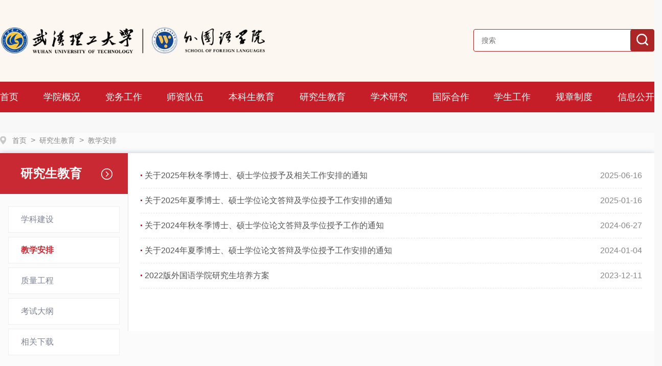

--- FILE ---
content_type: text/html
request_url: http://sfl.whut.edu.cn/yjsjy/jxap/
body_size: 3605
content:
<!DOCTYPE html>
<html>
	<head>
		<!-- 必须，不要动 -->
		<meta charset="utf-8">
		<meta http-equiv="X-UA-Compatible" content="IE=edge,chrome=1" />
		<meta name="renderer" content="webkit" />
		<!-- 移动端必须、PC端非响应式可以去掉 -->
		<meta name="viewport" content="initial-scale=1, maximum-scale=1, minimum-scale=1, user-scalable=no">
		<!-- SEO用 -->
    	<title>教学安排-武汉理工大学外国语学院</title>
		<link rel="stylesheet" type="text/css" href="/material/styles/bootstrap.css" />
		<link rel="stylesheet" type="text/css" href="/material/styles/swiper.css" />
		<link rel="stylesheet" type="text/css" href="/material/styles/index.css" />
		<link rel="stylesheet" type="text/css" href="/material/styles/animate.css" />
		<link href="/material/styles/page.css" rel="stylesheet" />
		<script type="text/javascript" src="/material/js/jquery-3.6.0.min.js"></script>
		<script src="/material/js/common.js" type="text/javascript" charset="utf-8"></script>
		<!--全站嵌套功能 开始-->
		<script src="/material/js/coon.min.js"></script>
		<script src="/material/js/qzqt.js"></script>
    	<script type="text/javascript" src="/material/js/page.js"></script>
		<!--全站嵌套功能 结束-->
	</head>
	<body class="bggrey">
		<!-- dom 开始 -->
		<div class="wrap">

			<!-- header 开始 -->
    		<div class="header">
				<div class="ht">
					<div class="grid">
						<p class="fr">
							<a href="http://sfl.whut.edu.cn/english/" target="_blank">ENGLISH</a>
							<span>|</span>
							<a href="" target="_blank">LE FRANÇAIS</a>
							<span>|</span>
							<a href="" target="_blank">日本語</a>
						</p>
					</div>
				</div>
				<div class="inner clearfix">
					<div class="grid">
						<h1><a href="#" target="_blank"><img src="/material/images/logo.png" /></a></h1>
						<div class="search" id="search">
							<div class="search-box">
								<input type="text" maxlength="40" placeholder="搜索" />
								<button><i class="iconfont icon-jyh-search"></i></button>
							</div>
						</div>
					</div>
				</div>
				<div class="nav" id="nav">
					<ul>
						<li><a href="/">首页</a></li> 
						<li>
							<a href="http://sfl.whut.edu.cn/xygk/">学院概况</a>
							<dl class="subNav">
								
								<dd><a href="http://sfl.whut.edu.cn/xygk/xyjj/">学院简介</a></dd>
								
								<dd><a href="http://sfl.whut.edu.cn/xygk/xyld/">学院领导</a></dd>
								
								<dd><a href="http://sfl.whut.edu.cn/xygk/zljg/">治理结构</a></dd>
								
								<dd><a href="http://sfl.whut.edu.cn/xygk/xssz/">系所设置</a></dd>
								
								<dd><a href="http://sfl.whut.edu.cn/xygk/glfw/">管理服务</a></dd>
								
								<dd><a href="http://sfl.whut.edu.cn/xygk/jhzj/">工作计划及总结</a></dd>
								
							</dl>
							<span class="arrow"></span>
						</li>
						<li>
							<a href="http://sfl.whut.edu.cn/dwgz/">党务工作</a>
							<dl class="subNav">
								
								<dd><a href="http://sfl.whut.edu.cn/dwgz/djgz/">党建工作</a></dd>
								
								<dd><a href="http://sfl.whut.edu.cn/dwgz/tzzj/">统战之家</a></dd>
								
								<dd><a href="http://sfl.whut.edu.cn/dwgz/ghgz/">工会工作</a></dd>
								
							</dl>
							<span class="arrow"></span>
						</li>
						<li>
							<a href="http://sfl.whut.edu.cn/szdw/">师资队伍</a>
							<dl class="subNav">
								
								<dd><a href="http://sfl.whut.edu.cn/szdw/szgk/">师资概况</a></dd>
								
								<dd><a href="http://sfl.whut.edu.cn/szdw/jsml/">教师名录</a></dd>
								
								<dd><a href="http://sfl.whut.edu.cn/szdw/bszn/">办事指南</a></dd>
								
							</dl>
							<span class="arrow"></span>
						</li>
						<li>
							<a href="http://sfl.whut.edu.cn/bksjy/">本科生教育</a>
							<dl class="subNav">
								
								<dd><a href="http://sfl.whut.edu.cn/bksjy/zyjs/">专业介绍</a></dd>
								
								<dd><a href="http://sfl.whut.edu.cn/bksjy/pyfa/">培养方案</a></dd>
								
								<dd><a href="http://sfl.whut.edu.cn/bksjy/dxyy/">大学英语</a></dd>
								
								<dd><a href="http://sfl.whut.edu.cn/bksjy/zlgc/">质量工程</a></dd>
								
							</dl>
							<span class="arrow"></span>
						</li>
						<li>
							<a href="http://sfl.whut.edu.cn/yjsjy/">研究生教育</a>
							<dl class="subNav">
								
								<dd><a href="http://sfl.whut.edu.cn/yjsjy/xkjs/">学科建设</a></dd>
								
								<dd><a href="http://sfl.whut.edu.cn/yjsjy/jxap/">教学安排</a></dd>
								
								<dd><a href="http://sfl.whut.edu.cn/yjsjy/zlgc_12557/">质量工程</a></dd>
								
								<dd><a href="http://sfl.whut.edu.cn/yjsjy/ksdg/">考试大纲</a></dd>
								
								<dd><a href="http://sfl.whut.edu.cn/yjsjy/xgxz/">相关下载</a></dd>
								
							</dl>
							<span class="arrow"></span>
						</li>
						<li>
							<a href="http://sfl.whut.edu.cn/xsyj/">学术研究</a>
							<dl class="subNav">
								
								<dd><a href="http://sfl.whut.edu.cn/xsyj/kyzx/">科研中心</a></dd>
								
								<dd><a href="http://sfl.whut.edu.cn/xsyj/xshd_12561/">学术活动</a></dd>
								
							</dl>
							<span class="arrow"></span>
						</li>
						<li>
							<a href="http://sfl.whut.edu.cn/gjhz/">国际合作</a>
							<dl class="subNav">
								
								<dd><a href="http://sfl.whut.edu.cn/gjhz/hzbx/">合作办学</a></dd>
								
								<dd><a href="http://sfl.whut.edu.cn/gjhz/gjhy/">国际会议</a></dd>
								
							</dl>
							<span class="arrow"></span>
						</li>
						<li>
							<a href="http://sfl.whut.edu.cn/xsgz/">学生工作</a>
							<dl class="subNav">
								
								<dd><a href="http://sfl.whut.edu.cn/xsgz/xgdt/">学工动态</a></dd>
								
								<dd><a href="http://sfl.whut.edu.cn/xsgz/txdt/">团学动态</a></dd>
								
								<dd><a href="http://sfl.whut.edu.cn/xsgz/xyzc/">校友之窗</a></dd>
								
								<dd><a href="http://sfl.whut.edu.cn/xsgz/xgxz_12567/">相关下载</a></dd>
								
							</dl>
							<span class="arrow"></span>
						</li>
						<li><a href="http://sfl.whut.edu.cn/gzzd/">规章制度</a></li>
						<li><a href="http://sfl.whut.edu.cn/xxgk/">信息公开</a></li>
					</ul>
				</div>
				<!-- 移动端菜单开始 -->
				<div class="menu-btn"><span></span><span></span><span></span></div>
				<div class="menu">
					<p class="tc"><img src="/material/images/logo.png" /></p>
					<ul>
						<li><a href="/">首页</a></li>
						<li><a href="http://sfl.whut.edu.cn/xygk/">学院概况</a></li>
						<li><a href="http://sfl.whut.edu.cn/dwgz/">党务工作</a></li>
						<li><a href="http://sfl.whut.edu.cn/szdw/">师资队伍</a></li>
						<li><a href="http://sfl.whut.edu.cn/bksjy/">本科生教育</a></li>
						<li><a href="http://sfl.whut.edu.cn/yjsjy/">研究生教育</a></li>
						<li><a href="http://sfl.whut.edu.cn/xsyj/">学术研究</a></li>
						<li><a href="http://sfl.whut.edu.cn/gjhz/">国际合作</a></li>
						<li><a href="http://sfl.whut.edu.cn/xsgz/">学生工作</a></li>
						<li><a href="http://sfl.whut.edu.cn/gzzd/">规章制度</a></li>
						<li><a href="http://sfl.whut.edu.cn/xxgk/">信息公开</a></li>
					</ul>
				</div>
				<div class="mask"></div>
				<!-- 移动端菜单结束 -->
			</div>
			<!-- header 结束 -->

			<!-- content 开始 -->
			<div class="content">
				<div class="w1400">
					<!-- 当前位置 开始 -->
					<div class="where">
						<a href="../../" title="首页" class="CurrChnlCls">首页</a>&nbsp;&gt;&nbsp;<a href="../" title="研究生教育" class="CurrChnlCls">研究生教育</a>&nbsp;&gt;&nbsp;<a href="./" title="教学安排" class="CurrChnlCls">教学安排</a>
					</div>
					<!-- 当前位置 结束 -->
					<div class="overview">
						<div class="row">
							<div class="col-md-3">
								<div class="side side-menu gxs-menu">
                    
                    
									<h2><b><a href="../">研究生教育</a></b></h2>
									<ul class="clearfix">
				                        
				                            <li id="c_12555">
				                                <a href="../xkjs/" class="v2">学科建设</a>
				                            </li>
				                        
				                            <li id="c_12556">
				                                <a href="./" class="v2">教学安排</a>
				                            </li>
				                        
				                            <li id="c_12557">
				                                <a href="../zlgc_12557/" class="v2">质量工程</a>
				                            </li>
				                        
				                            <li id="c_12558">
				                                <a href="../ksdg/" class="v2">考试大纲</a>
				                            </li>
				                        
				                            <li id="c_12559">
				                                <a href="../xgxz/" class="v2">相关下载</a>
				                            </li>
				                        
									</ul>
                    
<script>
//导航高亮
$("#c_12556").addClass("current");
</script>
								</div>
							</div>
							<div class="col-md-9">
								<ul class="list-t border6">
									
									<li><span class="date hidden-xs">2025-06-16</span><a href="../zlgc_12557/202512/t20251204_1360026.shtml" target="_blank" title="关于2025年秋冬季博士、硕士学位授予及相关工作安排的通知" class="w80">关于2025年秋冬季博士、硕士学位授予及相关工作安排的通知</a></li>
									
									<li><span class="date hidden-xs">2025-01-16</span><a href="../zlgc_12557/202512/t20251204_1360024.shtml" target="_blank" title="关于2025年夏季博士、硕士学位论文答辩及学位授予工作安排的通知" class="w80">关于2025年夏季博士、硕士学位论文答辩及学位授予工作安排的通知</a></li>
									
									<li><span class="date hidden-xs">2024-06-27</span><a href="./202411/t20241127_1304872.shtml" target="_blank" title="关于2024年秋冬季博士、硕士学位论文答辩及学位授予工作的通知" class="w80">关于2024年秋冬季博士、硕士学位论文答辩及学位授予工作的通知</a></li>
									
									<li><span class="date hidden-xs">2024-01-04</span><a href="./202411/t20241127_1304871.shtml" target="_blank" title="关于2024年夏季博士、硕士学位论文答辩及学位授予工作安排的通知" class="w80">关于2024年夏季博士、硕士学位论文答辩及学位授予工作安排的通知</a></li>
									
									<li><span class="date hidden-xs">2023-12-11</span><a href="./202312/t20231211_974056.shtml" target="_blank" title="2022版外国语学院研究生培养方案" class="w80">2022版外国语学院研究生培养方案</a></li>
									
									<!-- 分页 -->
									<div class="pages">
                <SCRIPT LANGUAGE="JavaScript">
                      createPageHTML(1, 0, "index", "shtml", "yahoo");
                </SCRIPT>
									</div>
								</ul>

							</div>
						</div>
					</div>

				</div>
			</div>
			<!-- content 结束 -->

			<!-- 底部开始 -->
    		<div class="footer">
				<div class="grid">
					<div class="text">
						<p><span><img src="/material/images/tip3.png" alt="" />主办：武汉理工大学党委宣传部</span></p>  
						<p><span>地址：湖北省武汉市珞狮路122号</span><span>邮编：430070</span></p>
						<p><span>网管:webmaster@whut.edu.cn</span><span>鄂ICP备鄂ICP备05003336号-17</span></p>
					</div>
				</div>	
			</div>
			<!-- 底部结束 -->

		</div>
		<!-- dom 结束 -->
	</body>
</html>

--- FILE ---
content_type: text/css
request_url: http://sfl.whut.edu.cn/material/styles/index.css
body_size: 12241
content:
/* ay */
* { box-sizing: border-box; }
html * { outline: 0px; text-size-adjust: none; -webkit-tap-highlight-color: rgba(0, 0, 0, 0); -webkit-font-smoothing: antialiased; appearance: none; }
body { margin: 0px; padding: 0px; }
.bggrey { background: rgb(248, 248, 248); }
a {text-decoration: none;color: inherit;}
a:link, a:visited {color: inherit;}
a:link {text-decoration: none;}
a:visited { line-height: 30px; padding: 15px 0px; text-decoration: none; }
a:hover { text-decoration: none; color: inherit; }
a:active { text-decoration: none; }
* { margin: 0px; padding: 0px; box-sizing: border-box; outline: none; }
ul, li { list-style-type: none; margin: 0px; padding: 0px; }
img { border: 0px; vertical-align: middle; }
.clear { clear: both; height: 0px; }
input, select { vertical-align: middle; }
.text-only-1 {width: 100%;-webkit-line-clamp: 1;-webkit-box-orient: vertical;display: -webkit-box;overflow: hidden;min-height: auto !important;}
.text-only-2 { width: 100%; -webkit-line-clamp: 2; -webkit-box-orient: vertical; display: -webkit-box; overflow: hidden; }
body, div, dl, dt, dd, ul, ol, li, h1, h2, h3, h4, h5, h6, form, fieldset, legend, input, button, textarea, p, th, td { margin: 0px; padding: 0px; }
.copyright { position: relative; width: 1448px; margin: 0px auto; }
.fl { float: left; }
.fr { float: right; }
.tc { text-align: center; }
.content ul::after { content: "."; display: block; height: 0px; clear: both; visibility: hidden; width: 50%; }
li i { transition: all 0.3s ease 0s; }
li:hover i { transform: rotateZ(360deg); }
.grid { width: 1440px; margin: 0px auto; }
.header { }
.header .inner {background: #fcf7f0;padding: 0.32rem 0px;}
.header .inner h1 {height: 0.96rem;float: left;line-height: 0.92rem;}
.header .fl { width: 26%; margin: 20px 0px 10px; }
.header .fr {font-size: 14px;color: #ac2627;margin: 20px 0 -10px;}

.header .fr span {
    margin: 0 10px;
}
.nav {background: #c61e28;}
.nav ul { text-align: center; display: flex; justify-content: space-between; flex-wrap: wrap; width: 1440px; margin: 0px auto; }
.nav li { display: inline-block; position: relative; vertical-align: middle; height: 60px; line-height: 60px; }
.nav li.search-box { width: 20%; }
.nav li a { font-size: 18px; text-align: center; color: rgb(255, 255, 255); display: block; transition: all 0.2s ease 0s; font-weight: normal; }
.nav li.current a, .nav li:hover a { font-weight: bold; }
.nav ul > li::before { content: ""; background-color: rgb(255, 255, 255); position: absolute; left: 50%; bottom: 0px; width: 0px; height: 0px; transition: all 0.35s ease-in-out 0s; }
.nav ul > li.on::before { width: 100%; height: 2px; left: 0px; }
.subNav { width: 100%; padding: 10px 0px 80px; }
.subNav {position: absolute;left: -14%;top: 60px;display: none;text-align: center;font-size: 14px;width: 130%;}
.subNav dd a { font-size: 14px; }
.subNav a { color: rgb(255, 255, 255); padding: 8px 7px; display: block; }
.subNav a:hover { background-color: rgba(125, 5, 7, 0.8); }
.zoomIn { animation-name: zoomIn; animation-duration: 0.5s; animation-timing-function: ease-in-out; display: block; visibility: visible !important; }
.nav ul li.on .subNav { display: block; background: linear-gradient(rgb(89, 55, 55) 0%, rgba(144, 96, 97, 0.31) 100%); z-index: 99; }
.header .search {float: right;position: relative;width: 3.54rem;margin-top: 0.25rem;max-width: 100%;}
.search input {height: 44px;line-height: 44px;font-size: 14px;padding: 0px 50px 0px 15px;width: 100%;max-width: 100%;color: rgb(102, 102, 102);border-radius: 4px;border: 1px solid #ac2627;}
.search button {height: 100%;border: 0px;position: absolute;right: 0px;top: 0px;width: 47px;border-radius: 5px;font-size: 14px;color: rgb(255, 255, 255);background: #ac2627 url("../images/search.png") 12px 9px no-repeat;}
.title {font-weight: bold;font-size: .28rem;text-align: center;padding: 0.25rem 0px;position: relative;display: flex;border-bottom: 1px solid #e5e5e5;margin-bottom: .1rem;}
.title.t2 { text-align: left; border-bottom: 1px solid rgb(233, 233, 235); padding: 0px 0px 0.2rem 0.2rem; font-size: 28px; position: relative; font-weight: normal; background: none; }
.title.t2 .more {bottom: .24rem;}
.title.t2::before {height: 27px;width: 11px;background: rgb(0, 95, 183);content: "";position: absolute;left: 0px;top: 2px;}
.title.t2 a { }
.title.t2 a::after { right: 0px; left: inherit; }
.title a { position: relative; }
.list-t li {line-height: 30px;position: relative;padding: 9px 0px 9px 15px;border-bottom: 1px dashed rgb(229, 229, 229);}
.list-t li:hover h3,.list-t li:hover p {color: rgb(183 67 68);transform: translateX(-5px);font-weight: bold;}
.list-t li::before {content: "";position: absolute;top: 54%;left: 2px;width: 6px;height: 6px;background-color: #c3c3c3;transform: rotateZ(45deg);}
.list-t li:hover::before {
    background: rgb(183 67 68);
}
.list-t li a {display: block;transition: all 0.3s ease 0s;color: #555555;}
.list-t li span {    
	color: rgb(136, 136, 136);
    position: absolute;
    right: 0px;
    border: 0px;
    font-size: 16px;
    margin: 0px;
    padding: 0px;}
.list-t li h3, .list-t li p {overflow: hidden;white-space: nowrap;text-overflow: ellipsis;font-size: 16px;transition: all 0.3s ease 0s;}
.list-t li p {color: #333333;margin-top: 10px;font-size: 16px;}
.list-t li span b { display: block; font-size: 0.32rem; }
.list-t.t2 { margin-bottom: 0.2rem; background: rgba(255, 255, 255, 0.87); }
.list-t.t2 li {transition: all 0.5s ease 0s;border-bottom: 0;}

.list-t.t2 li:hover a:after {
    background: #c61e28;
}

.list-t.t2 li+li a:before {
    content: "";
    position: absolute;
    border: 1px dashed #c61e28;
    height: 100%;
    top: calc(-100% + 23px);
    left: 4px;
}
.list-t.t2 li::after { background: rgb(249, 249, 249); }
.list-t.t2 li:hover a { transform: none; border-bottom-color: rgb(245, 247, 252); color: rgb(51, 51, 51); }
.list-t.t2 li::before { display: none; top: 32%; }
.list-t.t2 li a::after {content: "";position: absolute;right: 0px;left: 0px;top: 19px;/* transform: scale(0, 1); */transition: all 0.4s ease 0s;width: 11px;height: 11px;border: 1px solid #c61e28;border-radius: 100%;background: #fff;z-index: 99;}
.list-t.t2 li:hover a::before { transform: scale(1); }
.list-t.t2 li a {}
.list-t.t2 li h3 { font-size: 18px; margin-bottom: 3px; }
.list-t.t2 li a { }
.list-t.t2 li p, .list-t.t2 li h3 {white-space: normal;}
.list-t.t2 li p {/* min-height: 34px!important; */margin-top: 8px;}
.list-t.t2 li b { color: rgb(255, 255, 255); background: rgb(126, 206, 244); width: 14%; max-width: 126px; height: 26px; display: block; text-align: center; line-height: 26px; font-size: 14px; border-radius: 25px; position: absolute; right: 6%; top: 50%; transform: translateY(-50%); }
.list-t.t2 li b.end { background: rgb(235, 104, 119); }
.list-t.t2 li span {position: relative;padding-left: 0px;left: 0px;font-size: 14px;color: #fff;background: #c61e28;line-height: 28px;display: inline-block;width: 102px;margin-left: 14px;text-align: center;}
.list-t.t2 li span:before {
    content: "";
    border: 14px solid #444;
    position: absolute;
    left: -28px;
    border-color: transparent #c61e28 transparent transparent;
}
.tab-pane { position: relative; overflow: hidden; }
.tab.t2 a { font-weight: bold; font-size: 0.32rem; position: relative; }
.tab a.current { color: rgb(160, 0, 3); }
.tab.t2 { margin: 0.2rem 0px; position: relative; }
.tab.t2 .more { position: absolute; right: 0px; font-size: 0.16rem; color: rgb(184, 184, 184); padding-right: 0px; bottom: 0.15rem; transition: all 0.2s ease 0s; }
.tab.t2 .more:hover { color: rgb(160, 0, 3); }
.tab.t2 .more::after { display: none; }
.tab.t2 a { display: inline-block; background: rgb(255, 255, 255); padding-right: 25px; }
.tab.t2 a + a::after { content: ""; width: 7px; height: 7px; position: absolute; bottom: 2px; right: 0px; background: url("../images/dian.png") no-repeat; }
.tab.t2::before { content: ""; width: 100%; height: 1px; position: absolute; background: rgb(229, 229, 229); bottom: 4px; left: 0px; }
.focus .pic span {position: absolute;bottom: 0px;width: 100%;display: block;padding: 10px 0.8rem 10px  20px;line-height: 0.3rem;font-size: 18px;white-space: nowrap;overflow: hidden;text-overflow: ellipsis;background: rgba(0, 0, 0, 0.35);color: rgb(255, 255, 255);}
.swiper-container-horizontal > .swiper-pagination-bullets { text-align: right; padding-right: 16px; bottom: 0.14rem; }
.focus .swiper-pagination-bullet { width: 0.08rem; height: 0.08rem; background-color: rgb(255, 255, 255); opacity: 1; border-radius: 0px; }
.focus .swiper-pagination-bullet-active { background-color: rgb(0, 95, 183); }
.focus img {height: 5.52rem;}
.index .p1{
    margin: .32rem auto   .4rem;
}

.content {
    background: #fbfbfb;
}

.index .p1 .more {
    background: url(../images/more-2.png) center center no-repeat;
    width: 100%;
    /* margin: .36rem; */
    background-size: auto 100%;
}
.focus .pic span.rt {padding: .36rem;float: right;width: 4rem;right: 1.2rem;top: 0;line-height: inherit;white-space: normal;}

.focus .pic span.rt h3 {
    font-size: .26rem;
    line-height: .4rem;
    display: block;
    margin: .3rem 0 .2rem;
}

.focus .pic span.rt p {
    line-height: .36rem;
    font-size: .16rem;
    opacity: 0.8;
}

.index .p1 .focus .pic span .grid {
    white-space: nowrap;
    overflow: hidden;
    text-overflow: ellipsis;
    padding-right: 9%;
}
.index .p1 .focus .pic img {/* height: calc(100vh - 220px); *//* width: 100%; */}
.swiper-slide-active img {}
.index .p1 .focus, .content .index .p1 .focus .pic { height: auto; }
.index .p1 .focus .swiper-pagination-bullet { border: 2px solid rgb(255, 255, 255); opacity: 1; border-radius: 0px; background: none; width: 17px; height: 17px; margin: 0px 7px; }
.swiper-slide img {width: 100%;transform: scale(1);}

.p1 .swiper-slide img {
    /* transition: transform 6000ms linear 0s; */
    /* transform: scale(1.1); */
}
.index .p1 .swiper-container-horizontal > .swiper-pagination-bullets {left: 0px;text-align: right;width: 1440px;right: 0px;bottom: 28px;}
.index .p1 .focus .swiper-pagination-bullet-active { background-color: rgb(255, 255, 255); border-radius: 0px; }
.index .p1 .swiper-button-prev {background: url("../images/left.png") 0% 0% / 100% 100% no-repeat;left: 0.17rem;}
.index .p1 .swiper-button-next {background: url("../images/right.png") 0% 0% / 100% 100%;right: 0.17rem;}
.index .p1 .swiper-button-prev, .swiper-button-next { width: 0.68rem; height: 0.66rem; }
.tab-pane .pane > div, .tab-pane .pane > ul { display: none; }
.tab-pane .pane > div.active, .tab-pane .pane > ul.active { display: block; }
.index .p2 {background-size: 100% 100%;overflow: hidden;margin-bottom: 0.3rem;padding-top: 5px;}

.index .p2 .col-md-7,.index .p3 .col-md-7 {
    width: 64.5%;
    padding-right: 0.24rem;
}

.index .p3 .col-md-7 {
    padding-right: 0.14rem;
}

.index .p2 .col-md-5, .index .p3 .col-md-5 {
    width: 35.5%;
    padding-left: 0.24rem;
}

.list-t.t2 {
    background: #fff;
    box-shadow: 0 0 13px 0px rgb(68 68 68 / 13%);
    margin-right: 5px;
    padding: 0rem .36rem .2rem;
    border-bottom: 4px solid #c61e28;
}
.index .more {position: absolute;right: 0px;bottom: 0.3rem;background: url("../images/more.png") 100% 100% no-repeat rgb(247, 248, 250);width: 71px;height: 14px;background-size: 100% 100%;}
.index .more a:hover { padding-right: 10px; }
.index .p3 {padding-bottom: 0.3rem;margin-bottom: 0.5rem;background: url(../images/bg-2.png) 100% 100% no-repeat;background-size: 100% 100%;}

.index .p3 .t1 .more {
    background: url(../images/more-3.png) 100% 100% no-repeat;
    background-size: 100% 100%;
}

.index .p3 .t1 .more a {
    display: block;
    width: 100%;
    height: 100%;
}

.index .p3 .text .more {}

.index .p3  .t1 {
    color: #fff;
    border-bottom: 1px solid rgb(255 255 255 / 39%);
    margin-bottom: .35rem;
    padding-bottom: .2rem;
}
.index .p3 .col-md-5{
}

.index .p3 .col-md-5 .list-t {
    background: rgb(255 255 255 / 11%);
    padding: 0.1rem  0.24rem 0.28rem;
}

.index .p3 .list-t li {
    border-bottom-color: rgb(229 229 229 / 56%);
    padding-left: 0;
}

.index .p3 .list-t li:before {
    display: none;
}

.index .p3 .col-md-5 a, .index .p3 .col-md-5 p,.index .p3 .col-md-5 span {
    color: #fff;
}
.index .p4 {background: #f6f3ee;border-top: 7px solid #c61e28;padding: 0 .34rem .7rem;}

.index .p4 .title {
    border: 0;
    margin: 10px 0 0;
}

.index .p4 .topic {
    margin: 0 -0.1rem;
}

.topic .swiper-pagination-bullet {
    width: .12rem;
    height: .12rem;
    background: none;
    border: 1px solid #c61e28;
    opacity: 1;
    margin: .45rem 6px 0;
}

.topic .swiper-pagination {left: 0;right: 0;}

.topic .swiper-pagination-bullet-active {
    background: #c61e28;
}

.index .p4 .swiper-slide a {
    margin: 0 .15rem;
    display: block;
}

.index .p4 img {
    height: 2.64rem;
    width: 100%;
}
.index .p4 b{
	color:#fff;
	text-align: center;
	background-color:  #c61e28;
	font-size: 20px;
	transform: translateY(-30%);
	display: block;
	width: 143px;
	line-height: 40px;
	margin: 0 auto;
}

.index .p4 p {}
.p5 {margin: 0.65rem 0;}

.p5 ul {
    display: flex;
    justify-content: space-between;
}

.p5 ul:after {
    display: none;
}

.p5 li {
    background: url(../images/bg-1.png) 100% 100% no-repeat;
    background-size: 100% 100%;
    width: 22%;
    height: .9rem;
    line-height: .9rem;
    color: #fff;
    text-align: center;
    font-size: 20px;
    float: left\9;
}

.p5 li i {
    background: url(../images/icon.png) 100% 100% no-repeat;
    background-size: 11.15rem auto;
    width: .5rem;
    height: .5rem;
    display: inline-block;
    vertical-align: middle;
    margin-right: .1rem;
}

.p5 li i.i1 {
    background-position: 0.09rem 0.05rem;
}

.p5 li i.i2 {
    background-position: -3.53rem 0.05rem;
}

.p5 li i.i3 {
    background-position: -6.92rem 0.05rem;
}

.p5 li i.i4 {
    background-position: -10.71rem 0.06rem;
}
.index .p4 .more a { background: rgba(255, 255, 255, 0.88); margin-top: 40px; }
.index .p4 .tab { text-align: center; font-size: 32px; color: rgb(255, 255, 255); padding: 45px 0px; }
.index .p4 .tab a { color: inherit; position: relative; font-weight: bold; margin: 0px 0.28rem; }
.index .p4 .tab a + a::before { content: ""; position: absolute; top: 50%; left: -0.3rem; width: 5px; height: 5px; margin-top: -2px; background-color: rgb(255, 255, 255); border-radius: 100%; }
.index .p4 .tab a.current { color: rgb(255, 228, 0); }
.mask { display: none; position: fixed; z-index: 597; inset: 0px; background: rgba(0, 0, 0, 0.75); opacity: 0; transition: opacity 0.2s ease 0s; }
.mask.on { display: block; opacity: 1; }
body.modal-open { position: fixed; width: 100%; }
.menu { position: fixed; z-index: 598; top: 0px; right: 0px; bottom: 0px; width: 65%; background-color: rgba(255, 255, 255, 0.91); transform: translate3d(100%, 0px, 0px); overflow: hidden; transition: transform 0.3s ease 0s; }
.menu.on { transform: translate3d(0px, 0px, 0px); }
.menu img { display: block; width: 70%; margin: 0.6rem 0.2rem; }
.menu li a { position: relative; display: block; margin: 0px 15px; padding: 0px 15px; line-height: 43px; font-size: 14px; color: rgb(0, 0, 0); }
.menu li a::after { content: " "; display: inline-block; height: 6px; width: 6px; border-width: 2px 2px 0px 0px; border-color: rgb(204, 204, 204); border-style: solid; transform: matrix(0.71, 0.71, -0.71, 0.71, 0, 0); position: absolute; top: 50%; margin-top: -4px; right: 10px; }
.menu li + li a { box-shadow: rgb(197, 189, 189) 0px 1px 0px inset; }
.menu > ul > li:nth-child(1) { animation-delay: 0.1s; }
.menu > ul > li:nth-child(2) { animation-delay: 0.2s; }
.menu > ul > li:nth-child(3) { animation-delay: 0.3s; }
.menu > ul > li:nth-child(4) { animation-delay: 0.4s; }
.menu > ul > li:nth-child(5) { animation-delay: 0.5s; }
.menu > ul > li:nth-child(6) { animation-delay: 0.6s; }
.menu > ul > li:nth-child(7) { animation-delay: 0.7s; }
.menu > ul > li:nth-child(8) { animation-delay: 0.8s; }
.menu > ul > li:nth-child(9) { animation-delay: 0.9s; }
.menu > ul > li:nth-child(10) { animation-delay: 1s; }
.menu > ul > li:nth-child(11) { animation-delay: 1.1s; }
.menu > ul > li:nth-child(12) { animation-delay: 1.2s; }
.menu-btn { display: none; position: absolute; top: 0.4rem; right: 0.1rem; z-index: 599; width: 50px; height: 50px; }
.menu-btn.on, .menu-btn.fixed { position: fixed; top: 0.4rem; }
.menu-btn > span {position: absolute;left: 0px;right: 0px;width: 22px;height: 2px;margin: 0px auto;background: rgb(172 38 39);border-radius: 2px;transition: all 0.25s ease 0s;}
.menu-btn > span:nth-child(1) { top: 18px; }
.menu-btn > span:nth-child(2) { top: 24px; }
.menu-btn > span:nth-child(3) { top: 30px; }
.menu-btn.on span, .hd + .menu-btn > span { background: rgb(130, 129, 129); }
.menu-btn.on span:nth-child(1) { top: 21px; transform: rotate(45deg); }
.menu-btn.on span:nth-child(2) { opacity: 0; transform: rotate(90deg); }
.menu-btn.on span:nth-child(3) { top: 21px; transform: rotate(135deg); }

.time {text-align: center;background: rgb(234, 237, 240);line-height: 24px;border-radius: 20px;font-size: 14px;padding: 0px 10px;}
.ul-3 li .bottom { margin: 0.2rem 0px; overflow: hidden; }
.ul-3 li .fr h3 { width: 100%; text-overflow: ellipsis; display: -webkit-box; -webkit-line-clamp: 2; -webkit-box-orient: vertical; text-align: left; overflow: hidden; font-size: 20px; font-weight: bold; line-height: 1.5; padding-top: 0.1rem; }
.ul-3 li .top { overflow: hidden; }
.ul-3 li .more { border-top: 1px solid rgb(229, 229, 229); line-height: 50px; color: rgb(141, 141, 141); transition: all 0.3s ease 0s; text-align: center; height: 52px; }
.list-p {display: flex;flex-wrap: wrap;justify-content: space-between;margin-bottom: 0.4rem;}
.list-p li {float: left;width: 47.3333%;position: relative;transition: transform 0.3s ease 0s;}

.list-p li .img {
    overflow: hidden;
}
.list-p li .text {padding: 0.2rem .3rem;position: relative;background: #fff;}
.list-p li:nth-child(2) .text::after { bottom: -35px; top: inherit; transform: rotate(180deg); }
.list-p li a { display: block; }
.list-p li:nth-child(4n+4) { margin-right: 0px; }
.list-p li h3 { font-size: 16px; font-weight: bold; margin-bottom: 20px; }
.list-p li p {line-height: 26px;font-size: 16px;position: relative;color: #333;margin: .1rem 0 .2rem;min-height: 52px;}

.list-p li .more {
    position: relative;
    display: block;
    bottom: 0;
}
.list-p li span {/* position: absolute; *//* bottom: 0.3rem; *//* right: 0.3rem; */color: #888888;}
.list-p li .photo { display: block; position: relative; }
.list-p li img {width: 100%;height: 2.34rem;transition: .3s;}

.list-p li:hover img {
    transform: scale(1.1);
}
.list-p li:hover p { }
.border-line-around::after, .border-line-around::before, .border-line-around p::after, .border-line-around .photo::before { content: ""; display: block; position: absolute; transition: all 0.3s ease 0s; background: rgb(160, 0, 3); z-index: 99; width: 0px; height: 0px; }
.border-line-around::after, .border-line-around::before { width: 2px; }
.border-line-around::after { top: 0px; right: 0px; }
.border-line-around::before { left: 0px; bottom: 0px; }
.border-line-around p::after, .border-line-around .photo::before { height: 2px; }
.border-line-around p::after { right: 0px; bottom: 0px; }
.border-line-around .photo::before { top: 0px; left: 0px; }
.border-line-around:hover .photo::before, .border-line-around:hover p::after { width: 100%; }
.border-line-around:hover::after, .border-line-around:hover::before { height: 100%; }
.slideBox { position: relative; }
.slideBox .hd { position: absolute; bottom: 17px; right: 6px; z-index: 99; }
.slideBox .hd li { float: left; width: 10px; height: 10px; display: inline-block; border-radius: 100%; background: rgb(255, 255, 255); margin: 9px 4px; z-index: 99; }
.slideBox .hd li.on { background-color: rgb(160, 0, 3); }
.slideBox .hd ul { margin-right: 10px; }
.slideBox .bd span { position: absolute; bottom: 0px; width: 100%; display: block; padding: 18px 80px 18px 20px; line-height: 0.3rem; font-size: 0.22rem; font-weight: bold; white-space: nowrap; overflow: hidden; text-overflow: ellipsis; background-color: rgba(0, 0, 0, 0.35); color: rgb(255, 255, 255); }
.bd li img { max-width: 100%; min-height: 100%; transition: all 0.3s ease 0s; width: 100%; height: 3.91rem; }
.footer {text-align: center;color: rgb(255, 255, 255);background: #313131;}
.footer .col-md-1 { width: 100%; }
.footer .col-md-11 { }
.footer .links {padding: .5rem 0 .2rem;}
.footer .text img { vertical-align: middle; margin: -1px 8px 0px 0px; }
.footer h3, .footer li { box-shadow: rgba(68, 68, 68, 0.08) 0px 0px 12px; border-radius: 6px; }
.footer h3 { }
.footer h3:hover, .footer li:hover a {color: #bdbec7;}
.footer h3 { font-size: 30px; margin-bottom: 20px; position: relative; }
.footer li {line-height: .4rem;padding: 5px 0px;color: rgb(255, 255, 255);width: 11.7556%;text-align: left;}
.footer li:nth-child(1), .footer li:nth-child(9) { width: 25%; }
.footer li:nth-child(8) { width: auto; }
.footer ul { display: flex; flex-wrap: wrap; }
.footer .text {line-height: 30px;color: rgb(255, 255, 255);padding: 30px 0px 20px;opacity: 0.9;}
.footer .text p { font-size: 14px; line-height: 30px; }
.tab-pane .pane > ul, .tab-pane .pane > div { animation-duration: 0.3s; }
.where {padding: 0px 20px;line-height: 30px;border-radius: 3px;color: rgb(135, 135, 135);margin: 0.16rem 0px .1rem;background: url("../images/where.png") left center no-repeat;}
.where img { vertical-align: middle; margin-right: 10px; margin-top: -2px; }
.where i { margin: 0px 10px; color: rgb(204, 204, 204); font-size: 16px; vertical-align: middle; }
.where a, .where span { margin: 0px 4px; color: rgb(135, 135, 135); font-size: 14px; }
.overview {box-shadow: 0 0 10px rgb(71 99 143 / 34%);margin-bottom: .6rem;}
.overview .col-md-3 {width: 20.2%;padding-right: 0;}
.overview .col-md-9 {width: 79.8%;padding-left: 0;}
.side-menu { min-height: 9.55rem; }
.side-menu ul {position: relative;padding: 0.16rem 0px;min-height: 4.93rem;}
.side-menu h2 {position: relative;line-height: 40px;font-size: 24px;padding: 0.2rem .4rem;background: #c92933;color: rgb(255, 255, 255);}
.side-menu h2 span { color: rgb(72, 123, 197); }
.side-menu h2::after {content: "";position: absolute;top: 0.30rem;right: 30px;height: 22px;width: 22px;transition: transform 0.3s ease 0s;background: url("../images/down.png") center center no-repeat;}
.side-menu li a {position: relative;display: block;line-height: 30px;padding: .1rem 0px .1rem .24rem;transition: all .3s;}
.side-menu li a:hover {/* width: 100%; *//* color: rgb(255, 255, 255); *//* font-weight: bold; */}

.side-menu li:hover > a,.side-menu li.current > a {
    color: #444;
    font-weight: bold;
    color: #c92933;
}
.side-menu li.level-1 > a { font-size: 18px; padding: 15px 20px; }
.side-menu li {position: relative;background: #fff;margin: 8px 16px;border: 1px solid #efefef;color: #7d8392;}
.side-menu li li a { font-size: 14px; padding: 8px 0px; transition: all 0.3s ease 0s; position: relative; }
.side-menu li li a::before { content: ""; top: 50%; width: 3px; height: 3px; margin-top: -2px; background-color: rgb(193, 15, 19); display: inline-block; margin-right: 8px; border-radius: 100%; vertical-align: middle; }
.side-menu li::before {background: rgb(201 41 51 / 36%);position: absolute;left: 0px;width: 0px;height: 100%;top: 0px;bottom: 0px;content: "";transition: all 0.3s ease 0s;}
.side-menu li:hover::before { width: 100%; }
.list-t.border6 {padding: 0.2rem 0.24rem 0.01rem;background: rgb(255, 255, 255);border-left: 1px solid rgb(229, 229, 229);}
.list-t.border6 li span { color: rgb(136, 136, 136); position: absolute; right: 0px; border: 0px; font-size: 16px; margin: 0px; padding: 0px; }
.list-t.border6 li {padding: 9px 0px 9px 8px;border-bottom: 1px dashed rgb(229, 229, 229);}

.list-t.border6 li a {
    overflow: hidden;
    white-space: nowrap;
    text-overflow: ellipsis;
    display: block;
}

.w80 {
    width: 80%;
}
.list-t.border6 li:hover a {transform: translateX(-5px);color: rgb(198 30 40);font-weight: bold;}
.list-t.border6 li::before { content: ""; position: absolute; top: 50%; left: 0px; width: 3px; height: 3px; margin-top: -2px; background-color: rgb(195, 195, 195); transform: rotateZ(45deg); }
.list-t.border6 li::before {transform: none;background: rgb(198 30 40);}
.article { padding: 9px 0px; margin-bottom: 0.2rem; }
.article h2 { padding: 0.15rem 0px 0px; line-height: 1.5; font-size: 0.3rem; text-align: center; color: rgb(68, 68, 68); font-weight: bold; }
.article img, .article video, .article table { max-width: 100%; }
.article .option { border-bottom: 1px solid rgb(221, 221, 221); padding: 0.16rem 0.47rem; line-height: 34px; color: rgb(204, 204, 204); text-align: center; }
.article .option h4 { display: none; }
.article .info { color: rgb(153, 153, 153); font-size: 14px; }
.article .info span { margin: 0px 25px; }
.article .info i { margin: 0px 10px 0px 0px; font-size: 16px; color: rgb(204, 204, 204); vertical-align: middle; }
.article .option.fixed { position: fixed; top: 0px; left: 0px; z-index: 9; width: 100%; border-top: none; margin: 0px; padding: 20px 10px; background-color: rgb(255, 255, 255); box-shadow: rgba(0, 0, 0, 0.1) 0px 10px 20px; }
.article .option.fixed h4 { display: block; position: absolute; top: 50%; left: 20%; right: 20%; width: 60%; height: 30px; margin-top: -15px; line-height: 30px; text-align: center; font-size: 18px; font-weight: bold; color: rgb(51, 51, 51); white-space: nowrap; overflow: hidden; text-overflow: ellipsis; }
.article .option.fixed .info { display: none; }

.article .option .share a { width: 36px; height: 36px; margin: 0px 5px; }
.detail {padding: 0.2rem 0.4rem 0.4rem;background: rgb(255, 255, 255);margin-bottom: .6rem;box-shadow: 0 0 10px rgb(71 99 143 / 34%);}

.col-md-9 .detail {
    border-left: 1px solid rgb(229, 229, 229);
    margin-bottom:0;
    box-shadow: none;
}
.w1400 { width: 1440px; margin: 0px auto; }
.article-box { padding: 30px 50px 0px; line-height: 2; text-align: justify; color: rgb(51, 51, 51); font-size: 16px; }
.article-fj {border: 1px solid #e5e5e5;padding: 0.16rem .16rem .16rem 1rem;position: relative;background: #f9f9f9;margin: .7rem 0 -0.2rem;}
.article-fj a {display: block;text-decoration: underline;}
.article-fj b {position: absolute;left: .2rem;font-weight: normal;}
.article-box p { margin-bottom: 1em; color: rgb(51, 51, 51); }
.article-box .article-code { margin-top: 50px; margin-bottom: 50px; }
.article .article-code a { display: inline-block; padding: 0px 20px; height: 48px; line-height: 49px; text-align: center; color: rgb(51, 51, 51); border: 1px solid rgb(207, 202, 202); border-radius: 5px; margin: 38px 1.5px 20px; }
.article .article-code img { display: inline-block; max-width: 80%; margin: 14px 6px; }
.article .article-code p { margin: 30px 0px 20px; color: rgb(102, 102, 102); }
.pages { font: 0px / 0 "microsoft yahei"; padding: 6px 0px; text-align: center; }
.pages a, .pages span { display: inline-block; line-height: 18px; margin: 3px 2px; padding: 10px 15px; font-size: 14px; vertical-align: middle; border-radius: 2px; color: rgb(68, 68, 68); }
.mb10 { margin-bottom: 10px; }
.mb20 { margin-bottom: 20px; }
.zrxx-search form { display: flex; justify-content: space-between; box-shadow: rgba(68, 68, 68, 0.14) 0px 0px 10px; padding: 0.3rem 0.3rem 0.1rem; flex-wrap: wrap; margin-bottom: 0.2rem; border-radius: 3px; }
.zrxx-search-box { display: flex; align-items: baseline; margin-bottom: 0.2rem; justify-content: space-between; flex: 5 1 0%; }
.zrxx-search-box.b1 { flex: 7 1 0%; }
.btn { width: 1.72rem; border: 1px solid rgb(160, 0, 3); line-height: 45px; padding: 0px; font-size: 16px; margin-left: 0.2rem; height: 47px; }
.btn1, a.btn1, .btn1:hover { color: rgb(255, 255, 255); background: rgb(160, 0, 3); padding-left: 0.2rem; }
.btn2, a.btn2, .btn2:hover { color: rgb(160, 0, 3); }
.btn i { background: url("../images/icons-4.png") -1px -9px no-repeat; width: 26px; height: 26px; display: inline-block; vertical-align: middle; margin: 0px 0.1rem; }
.btn2 i { background-position: -81px -9px; }
.zrxx-search-box input { border: 1px solid rgb(202, 202, 202); flex: 1 1 auto; line-height: 45px; height: 47px; border-radius: 4px; padding: 0px 0.1rem; margin-left: 0.2rem; }
.zrxx-search-box label { font-size: 18px; margin-right: -0.1rem; }
.t4 { font-size: 18px; font-weight: bold; border-bottom: 2px solid rgb(160, 0, 3); padding-bottom: 0.15rem; }
/* .t3 i, .t4 i { background: url("../images/icons-4.png") -112px -11px no-repeat; width: 26px; height: 26px; display: inline-block; vertical-align: middle; margin: 0px 0.1rem; } */
.t4.b2 i { background-position: -145px -11px; }
.zrxx-detail table { width: 100%; margin-bottom: 0.4rem; }
.zrxx-detail table th, .zrxx-detail table td { font-size: 16px; text-align: left; padding: 0.18rem 0.3rem; vertical-align: top; border: 1px solid rgb(238, 238, 238); transition: all 0.2s ease 0s; }
.zrxx-detail table td:hover { color: rgb(160, 0, 3); box-shadow: rgba(68, 68, 68, 0.29) 0px 0px 3px; }
.zrxx-detail table th { background: rgb(251, 251, 251); width: 162px; text-align-last: justify; padding: 0.18rem 0.4rem; font-weight: normal; }
.back { background: rgb(247, 247, 247); text-align: center; display: block; margin: 0.1rem auto 0.4rem; line-height: 42px; width: 120px; height: 42px; border-radius: 0.06rem; transition: all 0.3s ease 0s; border: 1px solid rgb(205, 205, 205); }
.back:hover { box-shadow: rgba(68, 68, 68, 0.19) 3px 3px 2px; transform: translate(-1px, -3px); }
.t3 { background: rgb(245, 245, 245); line-height: 46px; height: 46px; font-size: 16px; margin-bottom: 0.36rem; }
.t3 i { background-position: -48px -11px; }
.red { color: red; vertical-align: middle; }
.form-control, .layui-form-select .layui-input { border-color: rgba(181, 181, 181, 0.6); line-height: 42px; height: 42px; box-shadow: none; border-radius: 2px; font-size: 14px; }
form .layui-form-select dl dd.layui-this { background-color: rgb(199, 201, 204); color: rgb(255, 255, 255); }
.forms .file { font-size: 13px; margin-top: 5px; display: inline-block; }
.forms .file:hover { color: rgb(160, 0, 3); }
.form-horizontal .form-group { margin-bottom: 0.22rem; margin-left: -9%; }
.form-horizontal .control-label { font-size: 14px; font-weight: normal; padding-right: 0px; }
.forms select { padding: 0px 10px; color: rgb(166, 153, 179); background: url("../images/select.png") right 20px center no-repeat; }
.forms input[type="radio"] { border: 1px solid rgb(162, 162, 162); width: 17px; height: 17px; display: inline-block; margin: 3px 5px 0px 10px; border-radius: 100%; outline: none; appearance: none; vertical-align: middle; }
.forms .radio label { padding-left: 0px; width: auto; margin-right: 0.4rem; }
.forms input[type="radio"]:checked { background: url("../images/icons-4.png") -30px -15px; border: 0px; }
.forms .change { line-height: 44px; }
.forms .btn { width: 120px; margin: 0.3rem 0px 0.2rem; padding: 0px; }
.forms .btn i { margin: 0px; }
.forms .btn1 i { background-position: -4px -44px; }
.forms .btn2 i { background-position: -29px -44px; }
.input-group { display: flex; }
.input-group-addon { padding: 0px; width: 53%; height: 42px; margin-right: -7%; }
.input-group-addon img { width: 100%; height: 100%; }
.text-red { color: rgb(244, 28, 32) !important; }
#govmsgboxType { display: none; }
.tip { font-size: 12px; color: rgb(223, 40, 43); margin-top: 7px; display: inline-block; }
.ScrollDown { width: 100px; position: absolute; bottom: 0.28rem; left: 50%; margin-left: -50px; text-align: center; color: rgb(255, 255, 255); z-index: 9; cursor: pointer; font-size: 14px; }
.ScrollDown .ScrollDownicon {margin: 0px auto 7px;width: 30px;height: 35px;overflow: hidden;text-align: left;text-indent: -9999px;animation: 1.3s ease 0.2s infinite normal both running a;background: url("../images/ScrollDown.png") 50% center no-repeat;cursor: pointer;filter: invert(1);}
.searchPage {padding: 0.2rem 0.3rem 4px;margin-bottom: .9rem;background: rgb(255, 255, 255);border: 1px solid rgb(229, 229, 229);}
.searchPage .pages {margin: 0;padding: 0.1rem 0 0.35rem;}
.totalLi span { display: inline-block; vertical-align: middle; color: rgb(136, 136, 136); font-size: 14px; }
.totalLi > span:last-of-type > .red { color: rgb(255, 66, 0); display: inline-block; vertical-align: top; font-weight: bold; }
.jsbbo { margin: 20px 0px 0px; }
.searchTypeLi { display: inline-block; margin-right: 20px; font-size: 14px; margin-bottom: 10px; }

.searchTypeLi.common-search ul:after {
    display: none;
}
.search-fw ul, .search-fw ul li { vertical-align: middle; display: inline-block; }
.search-title, .button-s { vertical-align: middle; display: inline-block; line-height: 30px; cursor: pointer; }
.button-s { padding: 0px 12px; background: rgb(235, 235, 235); margin-right: 10px; }
.button-s.hover {color: rgb(255, 255, 255);border-radius: 3px;background-color: #c61e28;}
#sjval { padding-right: 14px; background: url("../images/select_100.png") right center no-repeat; }
.common-search .common-time-show { display: block; z-index: 99; background-color: rgb(255, 255, 255); border: 1px solid rgb(222, 216, 216); width: 200px; position: absolute; box-shadow: rgb(222, 216, 216) 3px 3px 5px; }
.common-search .common-time-show ul li { padding: 0px 10px; cursor: pointer; }
.common-search .common-time-show ul li:nth-child(2n+1) { background: rgb(241, 241, 241); }
.common-search .common-time-show .user_defined { padding-left: 10px; }
.common-search label { font-weight: normal; vertical-align: super; }
.common-search .Wdate { width: 80%; border: 1px solid rgb(153, 153, 153); height: 30px; background: url("../images/datePicker.gif") right 10px center no-repeat rgb(255, 255, 255); margin-bottom: 10px; padding: 0px 10px; }
.common-search .common-time-show button { display: block; margin: 5px auto 15px; border: 0px; padding: 4px 17px; }
.list-h li { position: relative; padding: 30px 0px 25px; }
.list-h li + li { border-top: 1px solid rgb(238, 238, 238); }
.list-h li h3 { text-overflow: ellipsis; overflow: hidden; white-space: nowrap; font-size: 18px; font-weight: bold; max-width: 80%; }
.list-h li span { position: absolute; right: 0px; top: 25px; font-size: 14px; color: rgb(136, 136, 136); line-height: 30px; padding: 0px 12px; background: rgb(238, 238, 238); border-radius: 30px; }
.list-h li p { color: rgb(136, 136, 136); margin: 15px 0px 0px; font-size: 14px; line-height: 31px; }
@keyframes a { 
  0%, 100% { transform: translateY(0px); opacity: 0; }
  60% { transform: translateY(4px); opacity: 1; }
}
@media (max-width: 1440px) {
  .grid, .w1400 { width: 100%; }
  .header a img { max-width: 80%; height: auto; }
  .index .p1 .focus .pic img { height: 5rem; }
  .header { margin-bottom: 0.4rem; }
  .header .fr {display: none;}
  .nav ul {justify-content: space-between;width: 100%;}
}
@media (max-width: 992px) {
  .index .p2 .focus { margin-bottom: 0.2rem; }
  .ht .fl, .nav, .header .search p strong { display: none; }
  .header .search { width: 100%; }
  .menu-btn {display: block;top: 0.25rem;}
  .grid {padding: 0px 0.2rem;}
  .ul-3 li, .list-p li {width: 100%;margin-bottom: 0.2rem;padding: 0.2rem 0.2rem 0px;}
  .list-p li img { height: auto; }

	.list-p li:nth-child(2) img {
		position: relative;
	}

	.list-p li .text {
		height: auto;
		border: 1px solid #e5e5e5;
		padding-bottom: 0.6rem;
	}
	.p5 li{
		width:100%;
		margin: 10px;
	}

	.p5 ul {
	    flex-wrap: wrap;
	}

	.list-t li a { max-width: 100%; }
	.list-t.t2 li span { display: block; }
	.index .p2 .tab { text-align: left; display: flex; width: 100%; margin: 0.1rem 0px; }
	.title, .index .p6 h3,.title.t2 { font-size: 0.4rem; }

	.index .p5 .list-t {
		margin-bottom: .5rem;
	}

	.title.t2::before {
		height: .4rem;
		width: .1rem;
	}
	  .index .p2 .tab a { flex: 1 1 0%; display: block; margin: 0px; font-size: 0.3rem; }
	  .index .p2 .pane li { width: 48%; }
	  .index .p1 .focus .pic span {
		width: 100%;
		left: 0;
	}
	  .footer h3 {margin: 0.1rem 0px 0.35rem;font-size: .4rem;font-weight: bold;}
	  .footer h3::after { right: inherit; border-color: rgb(112, 152, 210) transparent transparent; top: inherit; bottom: -20px; left: 48%; }
	  .footer li, .footer li:nth-child(9),.footer li:nth-child(8) {/* width: 30%; *//* box-shadow: rgba(12, 11, 11, 0.35) 0px 0px 3px; *//* margin-bottom: 0.2rem; *//* font-size: 0.26rem; *//* background: rgba(68, 68, 68, 0.14); */width: 33.3333%;margin: 0 .6rem;}

	.footer li:nth-child(1) {
		width: 100%;
	}

	.footer ul {
		justify-content: flex-start;
	}
	  .header .fl { width: 100%; }
	  .footer .text span { display: block; }
	  .overview .col-md-3, .overview .col-md-9 {width: 100%;padding-right: 15px;padding-left: 15px;}
	  .side-menu ul { display: none; }
	  .side-menu.on ul {display: block;margin: 0;}

	  .side-menu { min-height: auto; margin-bottom: 0.2rem; }
	  .side-menu h2, .side-menu h2 span {font-size: 0.36rem;background: rgb(172 38 39);color: rgb(255, 255, 255);}
	  .side-menu h2 { padding: 0.2rem; }
	  .side-menu h2::after{
		top: 0.34rem;
	}
  .side-menu.on h2::after {transform: rotateZ(-90deg);}
  .article .share { display: none; }
  .jfontsize { display: none; }
  .article .option { padding: 0.2rem 0px; }
  .article-box { padding: 0.2rem 0px; }
  .article-fj b { font-size: 0.3rem; left: 0px; }
  .article-fj a { font-size: 0.26rem; }
  .article-fj { padding-right: 0px; padding-left: 1.4rem; }
  .article .info span {display: block;}
  .zrxx-search-box, .zrxx-search-box.b1 { width: 100%; flex: 0 0 auto; }
  .zrxx-search-box input { width: auto; flex: 1 1 0%; margin: 0px; }
  .zrxx-search-box .btn { margin: 0px; width: 48%; }
  .zrxx-detail table th, .zrxx-detail table td { padding: 0.3rem 0.1rem; }
  .zrxx-detail table th { width: 2rem; }
  .form-horizontal .form-group { margin-left: -15px; margin-bottom: 0px; }
  .form-horizontal [class*="col-"] { margin-bottom: 0.2rem; }
  .forms .file, .input-group-addon { width: 50%; margin: 0px; }
  .form-horizontal .control-label { margin-bottom: 0.1rem; }
  .ul-3 li .fr h3 { font-size: 0.33rem; }
  .index .p4 .tab { display: flex; font-size: 0.4rem; }
  .header .inner { padding: 0.2rem; }
  [class*="col"] { width: 100% !important; }

.list-t.t2 {
    margin-right: 0;
}
  .where { margin: 0.2rem; }
  .footer{
    background-size: 100% 100%;
  }

  .footer .grid {
      padding: 0;
  }
  .footer .text {
    background: rgb(68 68 68 / 91%);
  }
  .w80{width:100%}
}
@media print {
  #qrcodeCanvas, .article-code, .jfontsize, .option .share { display: none; }
}
/* ay */

--- FILE ---
content_type: application/x-javascript
request_url: http://sfl.whut.edu.cn/material/js/coon.min.js
body_size: 13406
content:
var sPageName = "";
var sPageExt = "";
var PageCount = "";
function createPageHTML(_nPageCount, _nCurrIndex, _sPageName, _sPageExt, _rCount) {
    sCount = _rCount;
    sPageName = _sPageName.toLowerCase();
    sPageExt = _sPageExt.toLowerCase();
    nPageCount = _nPageCount;
    if (_nPageCount == null || _nPageCount <= 1) {
        return
    }
    var startNum = 1;
    var endNum = _nPageCount < 5 ? _nPageCount : 5;
    document.write("<span>总共 " + _nPageCount + " 页</span>");
    var nCurrIndex = _nCurrIndex || 0;
    if (nCurrIndex == 0) {
        document.write('<a class="up" href="javascript:void(0)">上一页</a>');
        document.write('<a class="onhover" href="javascript:void(0)">1</a>')
    } else {
        var nPreIndex = nCurrIndex - 1;
        var sPreFileExt = nPreIndex == 0 ? "" : ("_" + nPreIndex);
        document.write('<a class="up" href="' + sPageName + sPreFileExt + "." + sPageExt + '">上一页</a>')
    }
    var flag1 = true;
    var flag2 = true;
    if (_nPageCount > 5 && nCurrIndex > 3) {
        endNum = nCurrIndex + 3 > _nPageCount ? _nPageCount : nCurrIndex + 3
    }
    if (nCurrIndex > 3) {
        startNum = nCurrIndex - 2;
        if (_nPageCount - nCurrIndex < 3) {
            var fyxjcs = _nPageCount - nCurrIndex;
            startNum = startNum - 3 + fyxjcs
        }
    }
    if (nCurrIndex < 4 && nCurrIndex != 0) {
        document.write('<a href="' + _sPageName + "." + _sPageExt + '">1</a>')
    }
    for (var i = startNum; i < endNum; i++) {
        if (nCurrIndex == i) {
            document.write('<a class="onhover" href="javascript:void(0)">' + (i + 1) + "</a>")
        } else {
            document.write('<a href="' + sPageName + "_" + i + "." + sPageExt + '">' + (i + 1) + "</a>")
        }
    }
    if (nCurrIndex == (_nPageCount - 1)) {
        document.write('<a  class="up" href="javascript:void(0)">下一页</a>&nbsp;')
    } else {
        var nNextIndex = nCurrIndex + 1;
        var sPreFileExt = nPreIndex == 0 ? "" : ("_" + nPreIndex);
        document.write('<a  class="up" href="' + sPageName + "_" + nNextIndex + "." + sPageExt + '">下一页</a>&nbsp;')
    }
    document.write('<font class="bai12_22h">共' + _nPageCount + '页   转到第<input type="text" id="num" value="' + (nCurrIndex + 1) + '" style="width:30px;font-size:12px;">页' + '&nbsp;<input style="font-size:12px" type="submit" value="GO" onClick="javascript:toPage()"></font>')
}
function toPage() {
    var _num = document.getElementById("num").value;
    if (isNaN(_num)) {
        alert("请输入数字");
        return false
    }
    var str = sPageName + "_" + (_num - 1) + "." + sPageExt;
    var url = location.href.substring(0, location.href.lastIndexOf("/") + 1);
    if (_num <= 1 || _num == null) {
        location.href = url + sPageName + "." + sPageExt
    } else {
        if (_num > nPageCount) {
            alert("本频道最多" + nPageCount + "页")
        } else {
            location.href = url + str
        }
    }
}
function createPageHTMLTwo(_nPageCount, _nCurrIndex, _sPageName, _sPageExt, _sClassName, _nTotalCount) {
    if (_nPageCount == null || _nPageCount <= 1) {
        return
    }
    var startNum = 1;
    var endNum = _nPageCount < 5 ? _nPageCount : 5;
    var nCurrIndex = _nCurrIndex || 0;
    document.write("<div class='" + _sClassName + "'>");
    if (_nPageCount >= 2 && nCurrIndex >= 1) {
        if (nCurrIndex == 1) {
            document.write('<a href="' + _sPageName + "." + _sPageExt + '">&lt</a>');
            document.write('<a href="' + _sPageName + "." + _sPageExt + '">上一页</a>')
        } else {
            document.write('<a href="' + _sPageName + "." + _sPageExt + '">&lt</a>');
            document.write('<a href="' + _sPageName + "_" + (nCurrIndex - 1) + "." + _sPageExt + '">上一页</a>')
        }
    }
    if (nCurrIndex == 0) {
        document.write('<span  class="disabled" href="' + _sPageName + "." + _sPageExt + '">&lt</span>');
        document.write('<span class="disabled">上一页</span><span class="current">1</span>')
    } else {
        if (nCurrIndex < 4) {
            document.write('<a href="' + _sPageName + "." + _sPageExt + '">1</a>')
        }
    }
    if (_nPageCount > 5 && nCurrIndex > 3) {
        endNum = nCurrIndex + 3 > _nPageCount ? _nPageCount : nCurrIndex + 3
    }
    if (nCurrIndex > 3) {
        startNum = nCurrIndex - 2
    }
    for (var i = startNum; i < endNum; i++) {
        if (nCurrIndex == i) {
            document.write('<span class="current">' + (i + 1) + "</span>")
        } else {
            document.write('<a href="' + _sPageName + "_" + i + "." + _sPageExt + '" >' + (i + 1) + "</a>")
        }
    }
    if (_nPageCount >= 2 && _nCurrIndex != _nPageCount - 1) {
        document.write('<a href="' + _sPageName + "_" + (nCurrIndex + 1) + "." + _sPageExt + '">下一页</a>');
        document.write('<a href="' + _sPageName + "_" + (_nPageCount - 1) + "." + _sPageExt + '">&gt</a>')
    }
    if (_nCurrIndex == _nPageCount - 1) {
        document.write('<span class="disabled">下一页</span>');
        document.write('<span class="disabled">&gt</span>')
    }
    document.write("</div>")
}
(function($) {
    return $.fn.jfontsize = function(opcoes) {
        var $this, apply, current_size, defaults, save;
        $this = $(this);
        current_size = 0;
        defaults = {
            btnMinusClasseId: "#jfontsize-minus",
            btnDefaultClasseId: "#jfontsize-default",
            btnPlusClasseId: "#jfontsize-plus",
            btnMinusMaxHits: 10,
            btnPlusMaxHits: 10,
            sizeChange: 1
        };
        if (opcoes) {
            opcoes = $.extend(defaults, opcoes)
        }
        save = function() {}
        ;
        apply = function() {
            return $this.each(function(i) {
                var fontsize, size;
                if (!($(this).data("initial_size") != null)) {
                    fontsize = $(this).css("font-size");
                    fontsize = parseInt(fontsize.replace("px", ""));
                    $(this).data("initial_size", fontsize)
                }
                size = $(this).data("initial_size") + (current_size * opcoes.sizeChange);
                return $(this).css("font-size", size + "px")
            })
        }
        ;
        $(opcoes.btnMinusClasseId + ", " + opcoes.btnDefaultClasseId + ", " + opcoes.btnPlusClasseId).removeAttr("href");
        $(opcoes.btnMinusClasseId + ", " + opcoes.btnDefaultClasseId + ", " + opcoes.btnPlusClasseId).css("cursor", "pointer");
        if (current_size === (-opcoes.btnMinusMaxHits)) {
            $(opcoes.btnMinusClasseId).addClass("jfontsize-disabled")
        }
        if (current_size === opcoes.btnPlusMaxHits) {
            $(opcoes.btnPlusClasseId).addClass("jfontsize-disabled")
        }
        apply();
        $(opcoes.btnMinusClasseId).click(function() {
            $(opcoes.btnPlusClasseId).removeClass("jfontsize-disabled");
            if (current_size > (-opcoes.btnMinusMaxHits)) {
                current_size--;
                if (current_size === (-opcoes.btnMinusMaxHits)) {
                    $(opcoes.btnMinusClasseId).addClass("jfontsize-disabled")
                }
                apply();
                return save()
            }
        });
        $(opcoes.btnDefaultClasseId).click(function() {
            $(opcoes.btnMinusClasseId).removeClass("jfontsize-disabled");
            $(opcoes.btnPlusClasseId).removeClass("jfontsize-disabled");
            current_size = 0;
            $this.each(function(i) {
                return $(this).css("font-size", $(this).data("initial_size") + "px")
            });
            return save()
        });
        return $(opcoes.btnPlusClasseId).click(function() {
            $(opcoes.btnMinusClasseId).removeClass("jfontsize-disabled");
            if (current_size < opcoes.btnPlusMaxHits) {
                current_size++;
                if (current_size === opcoes.btnPlusMaxHits) {
                    $(opcoes.btnPlusClasseId).addClass("jfontsize-disabled")
                }
                apply();
                return save()
            }
        })
    }
}
)(jQuery);
function FontSizeControl(Range, Bigfont, defaultfont, Smallfont) {
    $(Range).jfontsize({
        btnMinusClasseId: Smallfont,
        btnDefaultClasseId: defaultfont,
        btnPlusClasseId: Bigfont,
        btnMinusMaxHits: 1,
        btnPlusMaxHits: 5,
        sizeChange: 2
    })
}
(function($) {
    function getjQueryObject(string) {
        var jqObj = $("");
        try {
            jqObj = $(string).clone()
        } catch (e) {
            jqObj = $("<span />").html(string)
        }
        return jqObj
    }
    function printFrame(frameWindow) {
        var def = $.Deferred();
        try {
            setTimeout(function() {
                frameWindow.focus();
                try {
                    if (!frameWindow.document.execCommand("print", false, null)) {
                        frameWindow.print()
                    }
                } catch (e) {
                    frameWindow.print()
                }
                frameWindow.close();
                def.resolve()
            }, 250)
        } catch (err) {
            def.reject(err)
        }
        return def
    }
    function printContentInNewWindow(content) {
        var w = window.open();
        w.document.write(content);
        w.document.close();
        return printFrame(w)
    }
    function isNode(o) {
        return !!(typeof Node === "object" ? o instanceof Node : o && typeof o === "object" && typeof o.nodeType === "number" && typeof o.nodeName === "string")
    }
    $.print = $.fn.print = function() {
        var options, $this, self = this;
        if (self instanceof $) {
            self = self.get(0)
        }
        if (isNode(self)) {
            $this = $(self);
            if (arguments.length > 0) {
                options = arguments[0]
            }
        } else {
            if (arguments.length > 0) {
                $this = $(arguments[0]);
                if (isNode($this[0])) {
                    if (arguments.length > 1) {
                        options = arguments[1]
                    }
                } else {
                    options = arguments[0];
                    $this = $("html")
                }
            } else {
                $this = $("html")
            }
        }
        var defaults = {
            globalStyles: true,
            mediaPrint: false,
            stylesheet: null,
            noPrintSelector: ".no-print",
            iframe: true,
            append: null,
            prepend: null,
            manuallyCopyFormValues: true,
            deferred: $.Deferred()
        };
        options = $.extend({}, defaults, (options || {}));
        var $styles = $("");
        if (options.globalStyles) {
            $styles = $("style, link, meta, title")
        } else {
            if (options.mediaPrint) {
                $styles = $("link[media=print]")
            }
        }
        if (options.stylesheet) {
            $styles = $.merge($styles, $('<link rel="stylesheet" href="' + options.stylesheet + '">'))
        }
        var copy = $this.clone();
        copy = $("<span/>").append(copy);
        copy.find(options.noPrintSelector).remove();
        copy.append($styles.clone());
        copy.append(getjQueryObject(options.append));
        copy.prepend(getjQueryObject(options.prepend));
        if (options.manuallyCopyFormValues) {
            copy.find("input").each(function() {
                var $field = $(this);
                if ($field.is("[type='radio']") || $field.is("[type='checkbox']")) {
                    if ($field.prop("checked")) {
                        $field.attr("checked", "checked")
                    }
                } else {
                    $field.attr("value", $field.val())
                }
            });
            copy.find("select").each(function() {
                var $field = $(this);
                $field.find(":selected").attr("selected", "selected")
            });
            copy.find("textarea").each(function() {
                var $field = $(this);
                $field.text($field.val())
            })
        }
        var content = copy.html();
        try {
            options.deferred.notify("generated_markup", content, copy)
        } catch (err) {
            console.warn("Error notifying deferred", err)
        }
        copy.remove();
        if (options.iframe) {
            try {
                var $iframe = $(options.iframe + "");
                var iframeCount = $iframe.length;
                if (iframeCount === 0) {
                    $iframe = $('<iframe height="0" width="0" border="0" wmode="Opaque"/>').prependTo("body").css({
                        "position": "absolute",
                        "top": -999,
                        "left": -999
                    })
                }
                var w, wdoc;
                w = $iframe.get(0);
                w = w.contentWindow || w.contentDocument || w;
                wdoc = w.document || w.contentDocument || w;
                wdoc.open();
                wdoc.write(content);
                wdoc.close();
                printFrame(w).done(function() {
                    setTimeout(function() {
                        if (iframeCount === 0) {
                            $iframe.remove()
                        }
                    }, 100)
                }).fail(function(err) {
                    console.error("Failed to print from iframe", err);
                    printContentInNewWindow(content)
                }).always(function() {
                    try {
                        options.deferred.resolve()
                    } catch (err) {
                        console.warn("Error notifying deferred", err)
                    }
                })
            } catch (e) {
                console.error("Failed to print from iframe", e.stack, e.message);
                printContentInNewWindow(content).always(function() {
                    try {
                        options.deferred.resolve()
                    } catch (err) {
                        console.warn("Error notifying deferred", err)
                    }
                })
            }
        } else {
            printContentInNewWindow(content).always(function() {
                try {
                    options.deferred.resolve()
                } catch (err) {
                    console.warn("Error notifying deferred", err)
                }
            })
        }
        return this
    }
}
)(jQuery);
function AddFavorite(url, title) {
    try {
        if (document.all) {
            window.external.AddFavorite(url, title)
        } else {
            if (window.sidebar && window.sidebar.addPanel) {
                window.sidebar.addPanel(title, url, "")
            } else {
                if (window.external) {
                    window.external.AddFavorite(url, title)
                } else {
                    if (window.opera && window.print) {
                        return true
                    }
                }
            }
        }
    } catch (e) {
        alert("加入收藏失败，\n请使用Ctrl+D进行添加！")
    }
}
function theTiem() {
    var sysdate = new Date();
    var year = sysdate.getFullYear();
    var month = sysdate.getMonth();
    var date = sysdate.getDate();
    var day = sysdate.getDay();
    var week = ["日", "一", "二", "三", "四", "五", "六"];
    var thetime = year + "年" + (month + 1) + "月" + date + "日 星期" + week[day];
    $("#thetime").html(thetime)
}
function theTiems() {
    var now = new Date();
    var year = now.getFullYear();
    var month = now.getMonth();
    var date = now.getDate();
    var day = now.getDay();
    var hour = now.getHours();
    var minu = now.getMinutes();
    var sec = now.getSeconds();
    var week;
    month = month + 1;
    if (month < 10) {
        month = "0" + month
    }
    if (date < 10) {
        date = "0" + date
    }
    if (hour < 10) {
        hour = "0" + hour
    }
    if (minu < 10) {
        minu = "0" + minu
    }
    if (sec < 10) {
        sec = "0" + sec
    }
    var arr_week = new Array("星期日","星期一","星期二","星期三","星期四","星期五","星期六");
    week = arr_week[day];
    var time = "";
    time = year + "年" + month + "月" + date + "日" + " " + hour + ":" + minu + ":" + sec + " " + week;
    $("#thetimes").html(time);
    var timer = setTimeout("theTiems()", 200)
}
(function(r) {
    r.fn.qrcode = function(h) {
        var s;
        function u(a) {
            this.mode = s;
            this.data = a
        }
        function o(a, c) {
            this.typeNumber = a;
            this.errorCorrectLevel = c;
            this.modules = null;
            this.moduleCount = 0;
            this.dataCache = null;
            this.dataList = []
        }
        function q(a, c) {
            if (void 0 == a.length) {
                throw Error(a.length + "/" + c)
            }
            for (var d = 0; d < a.length && 0 == a[d]; ) {
                d++
            }
            this.num = Array(a.length - d + c);
            for (var b = 0; b < a.length - d; b++) {
                this.num[b] = a[b + d]
            }
        }
        function p(a, c) {
            this.totalCount = a;
            this.dataCount = c
        }
        function t() {
            this.buffer = [];
            this.length = 0
        }
        u.prototype = {
            getLength: function() {
                return this.data.length
            },
            write: function(a) {
                for (var c = 0; c < this.data.length; c++) {
                    a.put(this.data.charCodeAt(c), 8)
                }
            }
        };
        o.prototype = {
            addData: function(a) {
                this.dataList.push(new u(a));
                this.dataCache = null
            },
            isDark: function(a, c) {
                if (0 > a || this.moduleCount <= a || 0 > c || this.moduleCount <= c) {
                    throw Error(a + "," + c)
                }
                return this.modules[a][c]
            },
            getModuleCount: function() {
                return this.moduleCount
            },
            make: function() {
                if (1 > this.typeNumber) {
                    for (var a = 1, a = 1; 40 > a; a++) {
                        for (var c = p.getRSBlocks(a, this.errorCorrectLevel), d = new t, b = 0, e = 0; e < c.length; e++) {
                            b += c[e].dataCount
                        }
                        for (e = 0; e < this.dataList.length; e++) {
                            c = this.dataList[e],
                            d.put(c.mode, 4),
                            d.put(c.getLength(), j.getLengthInBits(c.mode, a)),
                            c.write(d)
                        }
                        if (d.getLengthInBits() <= 8 * b) {
                            break
                        }
                    }
                    this.typeNumber = a
                }
                this.makeImpl(!1, this.getBestMaskPattern())
            },
            makeImpl: function(a, c) {
                this.moduleCount = 4 * this.typeNumber + 17;
                this.modules = Array(this.moduleCount);
                for (var d = 0; d < this.moduleCount; d++) {
                    this.modules[d] = Array(this.moduleCount);
                    for (var b = 0; b < this.moduleCount; b++) {
                        this.modules[d][b] = null
                    }
                }
                this.setupPositionProbePattern(0, 0);
                this.setupPositionProbePattern(this.moduleCount - 7, 0);
                this.setupPositionProbePattern(0, this.moduleCount - 7);
                this.setupPositionAdjustPattern();
                this.setupTimingPattern();
                this.setupTypeInfo(a, c);
                7 <= this.typeNumber && this.setupTypeNumber(a);
                null == this.dataCache && (this.dataCache = o.createData(this.typeNumber, this.errorCorrectLevel, this.dataList));
                this.mapData(this.dataCache, c)
            },
            setupPositionProbePattern: function(a, c) {
                for (var d = -1; 7 >= d; d++) {
                    if (!(-1 >= a + d || this.moduleCount <= a + d)) {
                        for (var b = -1; 7 >= b; b++) {
                            -1 >= c + b || this.moduleCount <= c + b || (this.modules[a + d][c + b] = 0 <= d && 6 >= d && (0 == b || 6 == b) || 0 <= b && 6 >= b && (0 == d || 6 == d) || 2 <= d && 4 >= d && 2 <= b && 4 >= b ? !0 : !1)
                        }
                    }
                }
            },
            getBestMaskPattern: function() {
                for (var a = 0, c = 0, d = 0; 8 > d; d++) {
                    this.makeImpl(!0, d);
                    var b = j.getLostPoint(this);
                    if (0 == d || a > b) {
                        a = b,
                        c = d
                    }
                }
                return c
            },
            createMovieClip: function(a, c, d) {
                a = a.createEmptyMovieClip(c, d);
                this.make();
                for (c = 0; c < this.modules.length; c++) {
                    for (var d = 1 * c, b = 0; b < this.modules[c].length; b++) {
                        var e = 1 * b;
                        this.modules[c][b] && (a.beginFill(0, 100),
                        a.moveTo(e, d),
                        a.lineTo(e + 1, d),
                        a.lineTo(e + 1, d + 1),
                        a.lineTo(e, d + 1),
                        a.endFill())
                    }
                }
                return a
            },
            setupTimingPattern: function() {
                for (var a = 8; a < this.moduleCount - 8; a++) {
                    null == this.modules[a][6] && (this.modules[a][6] = 0 == a % 2)
                }
                for (a = 8; a < this.moduleCount - 8; a++) {
                    null == this.modules[6][a] && (this.modules[6][a] = 0 == a % 2)
                }
            },
            setupPositionAdjustPattern: function() {
                for (var a = j.getPatternPosition(this.typeNumber), c = 0; c < a.length; c++) {
                    for (var d = 0; d < a.length; d++) {
                        var b = a[c]
                          , e = a[d];
                        if (null == this.modules[b][e]) {
                            for (var f = -2; 2 >= f; f++) {
                                for (var i = -2; 2 >= i; i++) {
                                    this.modules[b + f][e + i] = -2 == f || 2 == f || -2 == i || 2 == i || 0 == f && 0 == i ? !0 : !1
                                }
                            }
                        }
                    }
                }
            },
            setupTypeNumber: function(a) {
                for (var c = j.getBCHTypeNumber(this.typeNumber), d = 0; 18 > d; d++) {
                    var b = !a && 1 == (c >> d & 1);
                    this.modules[Math.floor(d / 3)][d % 3 + this.moduleCount - 8 - 3] = b
                }
                for (d = 0; 18 > d; d++) {
                    b = !a && 1 == (c >> d & 1),
                    this.modules[d % 3 + this.moduleCount - 8 - 3][Math.floor(d / 3)] = b
                }
            },
            setupTypeInfo: function(a, c) {
                for (var d = j.getBCHTypeInfo(this.errorCorrectLevel << 3 | c), b = 0; 15 > b; b++) {
                    var e = !a && 1 == (d >> b & 1);
                    6 > b ? this.modules[b][8] = e : 8 > b ? this.modules[b + 1][8] = e : this.modules[this.moduleCount - 15 + b][8] = e
                }
                for (b = 0; 15 > b; b++) {
                    e = !a && 1 == (d >> b & 1),
                    8 > b ? this.modules[8][this.moduleCount - b - 1] = e : 9 > b ? this.modules[8][15 - b - 1 + 1] = e : this.modules[8][15 - b - 1] = e
                }
                this.modules[this.moduleCount - 8][8] = !a
            },
            mapData: function(a, c) {
                for (var d = -1, b = this.moduleCount - 1, e = 7, f = 0, i = this.moduleCount - 1; 0 < i; i -= 2) {
                    for (6 == i && i--; ; ) {
                        for (var g = 0; 2 > g; g++) {
                            if (null == this.modules[b][i - g]) {
                                var n = !1;
                                f < a.length && (n = 1 == (a[f] >>> e & 1));
                                j.getMask(c, b, i - g) && (n = !n);
                                this.modules[b][i - g] = n;
                                e--;
                                -1 == e && (f++,
                                e = 7)
                            }
                        }
                        b += d;
                        if (0 > b || this.moduleCount <= b) {
                            b -= d;
                            d = -d;
                            break
                        }
                    }
                }
            }
        };
        o.PAD0 = 236;
        o.PAD1 = 17;
        o.createData = function(a, c, d) {
            for (var c = p.getRSBlocks(a, c), b = new t, e = 0; e < d.length; e++) {
                var f = d[e];
                b.put(f.mode, 4);
                b.put(f.getLength(), j.getLengthInBits(f.mode, a));
                f.write(b)
            }
            for (e = a = 0; e < c.length; e++) {
                a += c[e].dataCount
            }
            if (b.getLengthInBits() > 8 * a) {
                throw Error("code length overflow. (" + b.getLengthInBits() + ">" + 8 * a + ")")
            }
            for (b.getLengthInBits() + 4 <= 8 * a && b.put(0, 4); 0 != b.getLengthInBits() % 8; ) {
                b.putBit(!1)
            }
            for (; !(b.getLengthInBits() >= 8 * a); ) {
                b.put(o.PAD0, 8);
                if (b.getLengthInBits() >= 8 * a) {
                    break
                }
                b.put(o.PAD1, 8)
            }
            return o.createBytes(b, c)
        }
        ;
        o.createBytes = function(a, c) {
            for (var d = 0, b = 0, e = 0, f = Array(c.length), i = Array(c.length), g = 0; g < c.length; g++) {
                var n = c[g].dataCount
                  , h = c[g].totalCount - n
                  , b = Math.max(b, n)
                  , e = Math.max(e, h);
                f[g] = Array(n);
                for (var k = 0; k < f[g].length; k++) {
                    f[g][k] = 255 & a.buffer[k + d]
                }
                d += n;
                k = j.getErrorCorrectPolynomial(h);
                n = (new q(f[g],k.getLength() - 1)).mod(k);
                i[g] = Array(k.getLength() - 1);
                for (k = 0; k < i[g].length; k++) {
                    h = k + n.getLength() - i[g].length,
                    i[g][k] = 0 <= h ? n.get(h) : 0
                }
            }
            for (k = g = 0; k < c.length; k++) {
                g += c[k].totalCount
            }
            d = Array(g);
            for (k = n = 0; k < b; k++) {
                for (g = 0; g < c.length; g++) {
                    k < f[g].length && (d[n++] = f[g][k])
                }
            }
            for (k = 0; k < e; k++) {
                for (g = 0; g < c.length; g++) {
                    k < i[g].length && (d[n++] = i[g][k])
                }
            }
            return d
        }
        ;
        s = 4;
        for (var j = {
            PATTERN_POSITION_TABLE: [[], [6, 18], [6, 22], [6, 26], [6, 30], [6, 34], [6, 22, 38], [6, 24, 42], [6, 26, 46], [6, 28, 50], [6, 30, 54], [6, 32, 58], [6, 34, 62], [6, 26, 46, 66], [6, 26, 48, 70], [6, 26, 50, 74], [6, 30, 54, 78], [6, 30, 56, 82], [6, 30, 58, 86], [6, 34, 62, 90], [6, 28, 50, 72, 94], [6, 26, 50, 74, 98], [6, 30, 54, 78, 102], [6, 28, 54, 80, 106], [6, 32, 58, 84, 110], [6, 30, 58, 86, 114], [6, 34, 62, 90, 118], [6, 26, 50, 74, 98, 122], [6, 30, 54, 78, 102, 126], [6, 26, 52, 78, 104, 130], [6, 30, 56, 82, 108, 134], [6, 34, 60, 86, 112, 138], [6, 30, 58, 86, 114, 142], [6, 34, 62, 90, 118, 146], [6, 30, 54, 78, 102, 126, 150], [6, 24, 50, 76, 102, 128, 154], [6, 28, 54, 80, 106, 132, 158], [6, 32, 58, 84, 110, 136, 162], [6, 26, 54, 82, 110, 138, 166], [6, 30, 58, 86, 114, 142, 170]],
            G15: 1335,
            G18: 7973,
            G15_MASK: 21522,
            getBCHTypeInfo: function(a) {
                for (var c = a << 10; 0 <= j.getBCHDigit(c) - j.getBCHDigit(j.G15); ) {
                    c ^= j.G15 << j.getBCHDigit(c) - j.getBCHDigit(j.G15)
                }
                return (a << 10 | c) ^ j.G15_MASK
            },
            getBCHTypeNumber: function(a) {
                for (var c = a << 12; 0 <= j.getBCHDigit(c) - j.getBCHDigit(j.G18); ) {
                    c ^= j.G18 << j.getBCHDigit(c) - j.getBCHDigit(j.G18)
                }
                return a << 12 | c
            },
            getBCHDigit: function(a) {
                for (var c = 0; 0 != a; ) {
                    c++,
                    a >>>= 1
                }
                return c
            },
            getPatternPosition: function(a) {
                return j.PATTERN_POSITION_TABLE[a - 1]
            },
            getMask: function(a, c, d) {
                switch (a) {
                case 0:
                    return 0 == (c + d) % 2;
                case 1:
                    return 0 == c % 2;
                case 2:
                    return 0 == d % 3;
                case 3:
                    return 0 == (c + d) % 3;
                case 4:
                    return 0 == (Math.floor(c / 2) + Math.floor(d / 3)) % 2;
                case 5:
                    return 0 == c * d % 2 + c * d % 3;
                case 6:
                    return 0 == (c * d % 2 + c * d % 3) % 2;
                case 7:
                    return 0 == (c * d % 3 + (c + d) % 2) % 2;
                default:
                    throw Error("bad maskPattern:" + a)
                }
            },
            getErrorCorrectPolynomial: function(a) {
                for (var c = new q([1],0), d = 0; d < a; d++) {
                    c = c.multiply(new q([1, l.gexp(d)],0))
                }
                return c
            },
            getLengthInBits: function(a, c) {
                if (1 <= c && 10 > c) {
                    switch (a) {
                    case 1:
                        return 10;
                    case 2:
                        return 9;
                    case s:
                        return 8;
                    case 8:
                        return 8;
                    default:
                        throw Error("mode:" + a)
                    }
                } else {
                    if (27 > c) {
                        switch (a) {
                        case 1:
                            return 12;
                        case 2:
                            return 11;
                        case s:
                            return 16;
                        case 8:
                            return 10;
                        default:
                            throw Error("mode:" + a)
                        }
                    } else {
                        if (41 > c) {
                            switch (a) {
                            case 1:
                                return 14;
                            case 2:
                                return 13;
                            case s:
                                return 16;
                            case 8:
                                return 12;
                            default:
                                throw Error("mode:" + a)
                            }
                        } else {
                            throw Error("type:" + c)
                        }
                    }
                }
            },
            getLostPoint: function(a) {
                for (var c = a.getModuleCount(), d = 0, b = 0; b < c; b++) {
                    for (var e = 0; e < c; e++) {
                        for (var f = 0, i = a.isDark(b, e), g = -1; 1 >= g; g++) {
                            if (!(0 > b + g || c <= b + g)) {
                                for (var h = -1; 1 >= h; h++) {
                                    0 > e + h || c <= e + h || 0 == g && 0 == h || i == a.isDark(b + g, e + h) && f++
                                }
                            }
                        }
                        5 < f && (d += 3 + f - 5)
                    }
                }
                for (b = 0; b < c - 1; b++) {
                    for (e = 0; e < c - 1; e++) {
                        if (f = 0,
                        a.isDark(b, e) && f++,
                        a.isDark(b + 1, e) && f++,
                        a.isDark(b, e + 1) && f++,
                        a.isDark(b + 1, e + 1) && f++,
                        0 == f || 4 == f) {
                            d += 3
                        }
                    }
                }
                for (b = 0; b < c; b++) {
                    for (e = 0; e < c - 6; e++) {
                        a.isDark(b, e) && !a.isDark(b, e + 1) && a.isDark(b, e + 2) && a.isDark(b, e + 3) && a.isDark(b, e + 4) && !a.isDark(b, e + 5) && a.isDark(b, e + 6) && (d += 40)
                    }
                }
                for (e = 0; e < c; e++) {
                    for (b = 0; b < c - 6; b++) {
                        a.isDark(b, e) && !a.isDark(b + 1, e) && a.isDark(b + 2, e) && a.isDark(b + 3, e) && a.isDark(b + 4, e) && !a.isDark(b + 5, e) && a.isDark(b + 6, e) && (d += 40)
                    }
                }
                for (e = f = 0; e < c; e++) {
                    for (b = 0; b < c; b++) {
                        a.isDark(b, e) && f++
                    }
                }
                a = Math.abs(100 * f / c / c - 50) / 5;
                return d + 10 * a
            }
        }, l = {
            glog: function(a) {
                if (1 > a) {
                    throw Error("glog(" + a + ")")
                }
                return l.LOG_TABLE[a]
            },
            gexp: function(a) {
                for (; 0 > a; ) {
                    a += 255
                }
                for (; 256 <= a; ) {
                    a -= 255
                }
                return l.EXP_TABLE[a]
            },
            EXP_TABLE: Array(256),
            LOG_TABLE: Array(256)
        }, m = 0; 8 > m; m++) {
            l.EXP_TABLE[m] = 1 << m
        }
        for (m = 8; 256 > m; m++) {
            l.EXP_TABLE[m] = l.EXP_TABLE[m - 4] ^ l.EXP_TABLE[m - 5] ^ l.EXP_TABLE[m - 6] ^ l.EXP_TABLE[m - 8]
        }
        for (m = 0; 255 > m; m++) {
            l.LOG_TABLE[l.EXP_TABLE[m]] = m
        }
        q.prototype = {
            get: function(a) {
                return this.num[a]
            },
            getLength: function() {
                return this.num.length
            },
            multiply: function(a) {
                for (var c = Array(this.getLength() + a.getLength() - 1), d = 0; d < this.getLength(); d++) {
                    for (var b = 0; b < a.getLength(); b++) {
                        c[d + b] ^= l.gexp(l.glog(this.get(d)) + l.glog(a.get(b)))
                    }
                }
                return new q(c,0)
            },
            mod: function(a) {
                if (0 > this.getLength() - a.getLength()) {
                    return this
                }
                for (var c = l.glog(this.get(0)) - l.glog(a.get(0)), d = Array(this.getLength()), b = 0; b < this.getLength(); b++) {
                    d[b] = this.get(b)
                }
                for (b = 0; b < a.getLength(); b++) {
                    d[b] ^= l.gexp(l.glog(a.get(b)) + c)
                }
                return (new q(d,0)).mod(a)
            }
        };
        p.RS_BLOCK_TABLE = [[1, 26, 19], [1, 26, 16], [1, 26, 13], [1, 26, 9], [1, 44, 34], [1, 44, 28], [1, 44, 22], [1, 44, 16], [1, 70, 55], [1, 70, 44], [2, 35, 17], [2, 35, 13], [1, 100, 80], [2, 50, 32], [2, 50, 24], [4, 25, 9], [1, 134, 108], [2, 67, 43], [2, 33, 15, 2, 34, 16], [2, 33, 11, 2, 34, 12], [2, 86, 68], [4, 43, 27], [4, 43, 19], [4, 43, 15], [2, 98, 78], [4, 49, 31], [2, 32, 14, 4, 33, 15], [4, 39, 13, 1, 40, 14], [2, 121, 97], [2, 60, 38, 2, 61, 39], [4, 40, 18, 2, 41, 19], [4, 40, 14, 2, 41, 15], [2, 146, 116], [3, 58, 36, 2, 59, 37], [4, 36, 16, 4, 37, 17], [4, 36, 12, 4, 37, 13], [2, 86, 68, 2, 87, 69], [4, 69, 43, 1, 70, 44], [6, 43, 19, 2, 44, 20], [6, 43, 15, 2, 44, 16], [4, 101, 81], [1, 80, 50, 4, 81, 51], [4, 50, 22, 4, 51, 23], [3, 36, 12, 8, 37, 13], [2, 116, 92, 2, 117, 93], [6, 58, 36, 2, 59, 37], [4, 46, 20, 6, 47, 21], [7, 42, 14, 4, 43, 15], [4, 133, 107], [8, 59, 37, 1, 60, 38], [8, 44, 20, 4, 45, 21], [12, 33, 11, 4, 34, 12], [3, 145, 115, 1, 146, 116], [4, 64, 40, 5, 65, 41], [11, 36, 16, 5, 37, 17], [11, 36, 12, 5, 37, 13], [5, 109, 87, 1, 110, 88], [5, 65, 41, 5, 66, 42], [5, 54, 24, 7, 55, 25], [11, 36, 12], [5, 122, 98, 1, 123, 99], [7, 73, 45, 3, 74, 46], [15, 43, 19, 2, 44, 20], [3, 45, 15, 13, 46, 16], [1, 135, 107, 5, 136, 108], [10, 74, 46, 1, 75, 47], [1, 50, 22, 15, 51, 23], [2, 42, 14, 17, 43, 15], [5, 150, 120, 1, 151, 121], [9, 69, 43, 4, 70, 44], [17, 50, 22, 1, 51, 23], [2, 42, 14, 19, 43, 15], [3, 141, 113, 4, 142, 114], [3, 70, 44, 11, 71, 45], [17, 47, 21, 4, 48, 22], [9, 39, 13, 16, 40, 14], [3, 135, 107, 5, 136, 108], [3, 67, 41, 13, 68, 42], [15, 54, 24, 5, 55, 25], [15, 43, 15, 10, 44, 16], [4, 144, 116, 4, 145, 117], [17, 68, 42], [17, 50, 22, 6, 51, 23], [19, 46, 16, 6, 47, 17], [2, 139, 111, 7, 140, 112], [17, 74, 46], [7, 54, 24, 16, 55, 25], [34, 37, 13], [4, 151, 121, 5, 152, 122], [4, 75, 47, 14, 76, 48], [11, 54, 24, 14, 55, 25], [16, 45, 15, 14, 46, 16], [6, 147, 117, 4, 148, 118], [6, 73, 45, 14, 74, 46], [11, 54, 24, 16, 55, 25], [30, 46, 16, 2, 47, 17], [8, 132, 106, 4, 133, 107], [8, 75, 47, 13, 76, 48], [7, 54, 24, 22, 55, 25], [22, 45, 15, 13, 46, 16], [10, 142, 114, 2, 143, 115], [19, 74, 46, 4, 75, 47], [28, 50, 22, 6, 51, 23], [33, 46, 16, 4, 47, 17], [8, 152, 122, 4, 153, 123], [22, 73, 45, 3, 74, 46], [8, 53, 23, 26, 54, 24], [12, 45, 15, 28, 46, 16], [3, 147, 117, 10, 148, 118], [3, 73, 45, 23, 74, 46], [4, 54, 24, 31, 55, 25], [11, 45, 15, 31, 46, 16], [7, 146, 116, 7, 147, 117], [21, 73, 45, 7, 74, 46], [1, 53, 23, 37, 54, 24], [19, 45, 15, 26, 46, 16], [5, 145, 115, 10, 146, 116], [19, 75, 47, 10, 76, 48], [15, 54, 24, 25, 55, 25], [23, 45, 15, 25, 46, 16], [13, 145, 115, 3, 146, 116], [2, 74, 46, 29, 75, 47], [42, 54, 24, 1, 55, 25], [23, 45, 15, 28, 46, 16], [17, 145, 115], [10, 74, 46, 23, 75, 47], [10, 54, 24, 35, 55, 25], [19, 45, 15, 35, 46, 16], [17, 145, 115, 1, 146, 116], [14, 74, 46, 21, 75, 47], [29, 54, 24, 19, 55, 25], [11, 45, 15, 46, 46, 16], [13, 145, 115, 6, 146, 116], [14, 74, 46, 23, 75, 47], [44, 54, 24, 7, 55, 25], [59, 46, 16, 1, 47, 17], [12, 151, 121, 7, 152, 122], [12, 75, 47, 26, 76, 48], [39, 54, 24, 14, 55, 25], [22, 45, 15, 41, 46, 16], [6, 151, 121, 14, 152, 122], [6, 75, 47, 34, 76, 48], [46, 54, 24, 10, 55, 25], [2, 45, 15, 64, 46, 16], [17, 152, 122, 4, 153, 123], [29, 74, 46, 14, 75, 47], [49, 54, 24, 10, 55, 25], [24, 45, 15, 46, 46, 16], [4, 152, 122, 18, 153, 123], [13, 74, 46, 32, 75, 47], [48, 54, 24, 14, 55, 25], [42, 45, 15, 32, 46, 16], [20, 147, 117, 4, 148, 118], [40, 75, 47, 7, 76, 48], [43, 54, 24, 22, 55, 25], [10, 45, 15, 67, 46, 16], [19, 148, 118, 6, 149, 119], [18, 75, 47, 31, 76, 48], [34, 54, 24, 34, 55, 25], [20, 45, 15, 61, 46, 16]];
        p.getRSBlocks = function(a, c) {
            var d = p.getRsBlockTable(a, c);
            if (void 0 == d) {
                throw Error("bad rs block @ typeNumber:" + a + "/errorCorrectLevel:" + c)
            }
            for (var b = d.length / 3, e = [], f = 0; f < b; f++) {
                for (var h = d[3 * f + 0], g = d[3 * f + 1], j = d[3 * f + 2], l = 0; l < h; l++) {
                    e.push(new p(g,j))
                }
            }
            return e
        }
        ;
        p.getRsBlockTable = function(a, c) {
            switch (c) {
            case 1:
                return p.RS_BLOCK_TABLE[4 * (a - 1) + 0];
            case 0:
                return p.RS_BLOCK_TABLE[4 * (a - 1) + 1];
            case 3:
                return p.RS_BLOCK_TABLE[4 * (a - 1) + 2];
            case 2:
                return p.RS_BLOCK_TABLE[4 * (a - 1) + 3]
            }
        }
        ;
        t.prototype = {
            get: function(a) {
                return 1 == (this.buffer[Math.floor(a / 8)] >>> 7 - a % 8 & 1)
            },
            put: function(a, c) {
                for (var d = 0; d < c; d++) {
                    this.putBit(1 == (a >>> c - d - 1 & 1))
                }
            },
            getLengthInBits: function() {
                return this.length
            },
            putBit: function(a) {
                var c = Math.floor(this.length / 8);
                this.buffer.length <= c && this.buffer.push(0);
                a && (this.buffer[c] |= 128 >>> this.length % 8);
                this.length++
            }
        };
        "string" === typeof h && (h = {
            text: h
        });
        h = r.extend({}, {
            render: "canvas",
            width: 256,
            height: 256,
            typeNumber: -1,
            correctLevel: 2,
            background: "#ffffff",
            foreground: "#000000"
        }, h);
        return this.each(function() {
            var a;
            if ("canvas" == h.render) {
                a = new o(h.typeNumber,h.correctLevel);
                a.addData(h.text);
                a.make();
                var c = document.createElement("canvas");
                c.width = h.width;
                c.height = h.height;
                for (var d = c.getContext("2d"), b = h.width / a.getModuleCount(), e = h.height / a.getModuleCount(), f = 0; f < a.getModuleCount(); f++) {
                    for (var i = 0; i < a.getModuleCount(); i++) {
                        d.fillStyle = a.isDark(f, i) ? h.foreground : h.background;
                        var g = Math.ceil((i + 1) * b) - Math.floor(i * b)
                          , j = Math.ceil((f + 1) * b) - Math.floor(f * b);
                        d.fillRect(Math.round(i * b), Math.round(f * e), g, j)
                    }
                }
            } else {
                a = new o(h.typeNumber,h.correctLevel);
                a.addData(h.text);
                a.make();
                c = r("<table></table>").css("width", h.width + "px").css("height", h.height + "px").css("border", "0px").css("border-collapse", "collapse").css("background-color", h.background);
                d = h.width / a.getModuleCount();
                b = h.height / a.getModuleCount();
                for (e = 0; e < a.getModuleCount(); e++) {
                    f = r("<tr></tr>").css("height", b + "px").appendTo(c);
                    for (i = 0; i < a.getModuleCount(); i++) {
                        r("<td></td>").css("width", d + "px").css("background-color", a.isDark(e, i) ? h.foreground : h.background).appendTo(f)
                    }
                }
            }
            a = c;
            jQuery(a).appendTo(this)
        })
    }
}
)(jQuery);
function checkDomain(event, outerURL, settings) {
    if (!arguments[0]) {
        return
    }
    if (!arguments[1]) {
        return
    }
    var defaultSetting = {
        domainUrl: [window.location.host],
        domainName: window.location.host,
        domainType: 0
    };
    var extendSetting = $.extend(defaultSetting, settings);
    if (/http(s)?:\/\/([\w-]+\.)+[\w-]+(\/[\w- .\/?%&=]*)?/.test(outerURL)) {
        if (outerURL != "" && outerURL.toLowerCase().indexOf("javascript:") == -1) {
            var domainUrlFlag = false;
            for (var item in extendSetting.domainUrl) {
                if (outerURL.toLowerCase().indexOf(extendSetting.domainUrl[item]) == -1) {
                    domainUrlFlag = false
                } else {
                    domainUrlFlag = true;
                    break
                }
            }
            if (!domainUrlFlag) {
                if (event.preventDefault) {
                    event.preventDefault()
                } else {
                    event.returnValue = false
                }
                document.getElementById("modalDomainName").innerHTML = extendSetting.domainName;
                document.getElementById("modalOuterURL").value = outerURL;
                $("#myModal").removeClass("hide");
                $("#myModal").modal("show");
                $("#myModal").modal("show")
            } else {
                if (1 === parseInt(extendSetting.domainType)) {
                    window.open(outerURL)
                }
            }
        }
    }
}
function toRedirect() {
    $("#myModal").modal("hide");
	console.log(1)
    var outerURL = document.getElementById("modalOuterURL").value;
    window.open(outerURL)
}
function externally(Nolink, Tips) {
    $(document).on("click", "a", function(event) {
        var outerURL = this.getAttribute("href");
        checkDomain(event, outerURL, {
            domainUrl: Nolink,
            domainName: Tips,
            domainType: 0
        })
    });
    $("a").each(function() {
        $(this).click(function(event) {
            var outerURL = this.getAttribute("href");
            checkDomain(event, outerURL, {
                domainUrl: Nolink,
                domainName: Tips,
                domainType: 0
            })
        })
    });
    $(".checkDomain").each(function() {
        $(this).change(function(event) {
            var outerURL = this.value;
            if (outerURL) {
                checkDomain(event, outerURL, {
                    domainUrl: Nolink,
                    domainName: Tips,
                    domainType: 0
                });
                this.selectedIndex = 0
            }
        })
    })
}
$('body').append('<div id="myModal" class="modal hide fade" tabindex="-1" role="dialog" aria-labelledby="myModalLabel"'+
		'aria-hidden="true" style="height:165px;">'+
		'<div class="modal-header">'+
			'<button type="button" class="bootstrap-close" data-dismiss="modal" aria-hidden="true">×</button>'+
			'<h3 id="myModalLabel">&nbsp;</h3>'+
		'</div>'+
		'<div class="modal-body">'+
			'<p>您访问的链接即将离开“<span id="modalDomainName"></span>”门户网站 是否继续？</p>'+
			'<input id="modalOuterURL" type="hidden" />'+
		'</div>'+
		'<div class="modal-footer">'+
			'<button class="bootstrap-btn bootstrap-btn-default" data-dismiss="modal" aria-hidden="true">放弃</button>'+
			'<button class="bootstrap-btn bootstrap-btn-danger" onclick="toRedirect()">继续访问</button>'+
		'</div>'+
	'</div>'
)

--- FILE ---
content_type: application/x-javascript
request_url: http://sfl.whut.edu.cn/material/js/common.js
body_size: 2585
content:
// 引入各种公用JS库，配置统一路径
 (function() {
 	var libs = [
 		'js/jquery_SuperSlide.js',
 		'js/swiper.js',
		'js/flexible.js',
		'js/bootstrap.min.js'
 	];
	var styles = [
		'styles/coon.min.css'
	];
	var  baseURL = '/material/' //'http://ihcloud.whut.edu.cn/pub/wlzx/material/'
 	for (var i = 0, lib; lib = libs[i++];) {
 		document.write('<script type="text/javascript" src="' + baseURL  + lib + '"></script>');
 	}
	for (var j = 0, style; style = styles[j++];) {
		document.write('<link rel="stylesheet" href="' + baseURL  + style + '">');
	}
 })();

 //判断ie
 var _IE = (function() {
 	var v = 3,
 		div = document.createElement('div'),
 		all = div.getElementsByTagName('i');
 	while (div.innerHTML = '<!--[if gt IE ' + (++v) + ']><i></i><![endif]-->', all[0]);
 	return v > 4 ? v : false;
 }());

 //页面操作
 $(document).ready(function() {
	var moreLabel = '<a href="javascript:;" class="more" target="_blank">查看更多</a>'//更多标签
	$('.p5 .tab,.p4 .tab.t2').append(moreLabel)
	function tabFun(item){
		var currentHref = item.attr('href')
		item.siblings('a.more').attr('href',currentHref)
	}
	$('.tab a.current').each(function(){
		tabFun($(this))
	})
	
	// 切换
 	$('.tab a:not(.more)').mouseover(function(event) {
 		$(this).addClass('current').siblings('a:not(.more)').removeClass('current');
 		$(this).parents('.tab-pane').find('.pane').children('ul,div').removeClass('active').eq($(this)
 			.index()).addClass('active');
		tabFun($(this))
 	});
 	//移动端菜单
 	$(".menu-btn,.mask").click(function() {
 		$(".menu, .menu-btn, .mask").toggleClass("on");
 		$("body").toggleClass("modal-open");
 		$(".menu li").toggleClass("animated bounceInRight");
 	});
 	$(document).ready(function() {
 		if (_IE > 5 && _IE <= 9) {
 			//ie8 焦点图
 			$('.focus').slide({
 				mainCell: ".pic",
 				prevCell: ".focus-prev",
 				nextCell: ".focus-next",
 				autoPage: true,
 				effect: "left",
 				interTime: 5000,
 				autoPlay: true
 			});

 			//ie8 专题滚动
 			$(".topic").slide({
 				autoPage: true,
 				mainCell: ".scroll ul",
 				prevCell: ".topic-prev",
 				nextCell: ".topic-next",
 				effect: "left",
 				autoPlay: true,
 				vis: 3,
 				trigger: "click"
 			});
 		} else {
 			//焦点图
 			var swiper = new Swiper('.p1 .focus', {
				effect: "fade" ,
 				pagination: {
 					el: '.navi',
 					clickable: true,
 				},
				speed:  800,
 				navigation: {
 					nextEl: '.p1 .focus-next',
 					prevEl: '.p1 .focus-prev',
 				},
 				autoplay: {
 					delay: 5000,
 					disableOnInteraction: false,
 				},
 				loop: true,
 			});
			
 			//专题图
			var swiper2 = new Swiper('.topic .scroll', {
			    navigation: {
			        nextEl: '.topic-next',
			        prevEl: '.topic-prev',
			    },
				pagination: {
					el: '.navi',
					clickable: true,
				},
			    autoplay: {
			        delay: 50000,
			        disableOnInteraction: false,
			    },
			    loop: true,
			    slidesPerView: 3,
			    breakpoints: {
			        960: {
			            slidesPerView: 2,
			        },
			    }
			});
 		}
 	})
	jQuery(".slideBox").slide({mainCell: ".bd ul",autoPlay: true,});
	
	//下拉菜单 例调用：Nav('#nav');
	function Nav(id){
		var oNav = $(id);
		var aLi = oNav.find('li');
		
		aLi.has('.subNav:not(:empty)').hover(function (){
			if($(this).find('dd').length>0){
				$(this).addClass('on');
				$(this).find('.subNav').addClass('zoomIn');
			}
	        
		},function (){
			if($(this).find('dd').length>0){
	        $(this).removeClass('on');
	        $(this).find('.subNav').removeClass('zoomIn');
			}
		})	
	};
	Nav('#nav')//导航
	
	$(window).scroll(function(){   //开始监听滚动条
	       var top = $(document).scrollTop();  //滚动条距离顶部的高度
	       if(top > 0 ) {
	           $(".ScrollDown").css({
	               'opacity': '0'
	           })
	       } else{
	           $(".ScrollDown").css({
	               'opacity': '1'
	           })
	       }
	})

	 
	//手机端目录数展开隐藏
	$(".side-menu h2").click(function() {
	    var FgwMlcn = $(".side-menu h2").parent().prop("className").split(' ');
	    var FgwMlcnf = $.inArray("on", FgwMlcn);
	    if (FgwMlcnf == -1) {
	        $(".side-menu h2").parent().addClass("on")
	    } else {
	        $(".side-menu h2").parent().removeClass("on")
	    }

	})
 });

function ssktc() {
    $(".searchc").animate({ left: '2%' }).css("display", 'inline-block');
    $('.search').hide();
}

(function ($) {
    /*------------------------------------------
        = FUNFACT
    -------------------------------------------*/
    if ($(".odometer").length) {
        $('.odometer').appear();
        $(document.body).on('appear', '.odometer', function (e) {
            var odo = $(".odometer");
            odo.each(function () {
                var countNumber = $(this).attr("data-count");
                $(this).html(countNumber);
            });
        });
    }
})(window.jQuery);





--- FILE ---
content_type: application/x-javascript
request_url: http://sfl.whut.edu.cn/material/js/qzqt.js
body_size: 1161
content:

//控制页面打印范围
function print() {
	$.print(".article"); //.article-box 为打印范围， 语法和jq一致   .类名    #id    元素标签

}
// 字体大小功能
FontSizeControl('.article-box *,.article-box table', '#jfontsize-p2', '#jfontsize-d2', '#jfontsize-m2')
//正文下载
function downloadPdf() {
	var ua = window.navigator.userAgent.toLowerCase();
	if (isMobileQq(ua)) {
		layer.alert('请点击右上角的箭头，选择在浏览器中打开或复制链接后在手机浏览器中打开，然后在进行下载操作', {
			icon: 6
		});
		return false;
	} else if (isWeixin(ua)) {
		layer.alert('请点击右上角的··· 按钮，选择在浏览器中打开或复制链接后在手机浏览器中打开，然后在进行下载操作', {
			icon: 6
		});
		return false;
	} else {
		return true;
	}
}


function top_search() {
	var searchword = document.getElementById("searchword").value;
	if (searchword == "" || searchword == "请输入查询关键字") {
		alert("请输入正确的查询关键词");
		return;
	}
	document.forms["searchform"].submit();
}
//导航菜单
$(document).ready(function() {
	if ($('.cbtopnv-swiper-container').html()) {

		var cbnv_swiper = new Swiper('.cbtopnv-swiper-container', {
			slidesPerView: 'auto',
			paginationClickable: false,
			spaceBetween: 0,
			on: {
				touchEnd: function() {
					if (this.isBeginning) $(".move-right").hide();
					else $(".move-right").show();
					if (this.isEnd) $(".move-left").hide();
					else $(".move-left").show();
				},
			},
		});

	}


});







--- FILE ---
content_type: application/x-javascript
request_url: http://sfl.whut.edu.cn/material/js/page.js
body_size: 1316
content:
var  createPageHTML = function(_nPageCount, _nCurrIndex, _sPageName, _sPageExt,_sClassName){
	if(_nPageCount == null || _nPageCount<=1){
		return;//如果总页数小于1页则不输出分页项
	}
	//var img_src_pre = getObject("img_page_pre").src;//获取当前页面中上一页的图片地址
	//var img_src_next = getObject("img_page_next").src;//获取当前页面中下一页的图片地址
	var startNum =1;//记录显示的第一页位置
	var endNum = _nPageCount<10?_nPageCount:10;//记录显示的最后一页位置
	var nCurrIndex = _nCurrIndex || 0;//这句基本的点多余
	//分页样式形如<div class="meneame"><span class="disabled"> < </span><span class="current">1</span><a href="#">2</a><a href="#">3</a><a href="#">4</a><a href="#">5</a><a href="#">6</a><a href="#">7</a>...<a href="#">199</a><a href="#">200</a><a href="#"> > </a></div></p>


	document.write("<div class='"+_sClassName+"'>");
	if(_nPageCount>=2&&nCurrIndex>=1){//判断输出上一页图片
		if(nCurrIndex==1)
			document.write("<a href=\""+_sPageName+ "."+_sPageExt+"\"><</a>");
		else
			document.write("<a href=\""+_sPageName+"_" + (nCurrIndex-1) + "."+_sPageExt+"\"><</a>");
	}
	if(nCurrIndex == 0)
		document.write("<span class=\"disabled\"><</span><span class=\"current\">1</span>");
	else if(nCurrIndex<7)
		document.write("<a href=\""+_sPageName+"."+_sPageExt+"\">1</a>");
	if(_nPageCount>10&&nCurrIndex>4){//如果总分页数大于15页，则仅显示当前页前后7条数据
		endNum = nCurrIndex+7>_nPageCount?_nPageCount:nCurrIndex+7;
	}
	if(nCurrIndex>4){
		startNum = nCurrIndex-4;
	}
	for(var i=startNum;i<endNum; i++){//循环输出页码数
		if(nCurrIndex == i)
			document.write("<span class=\"current\">"+(i+1) + "</span>");
		else
			document.write("<a href=\""+_sPageName+"_" + i + "."+_sPageExt+"\" >"+(i+1)+"</a>");
	}
	if(_nPageCount>=2&&_nCurrIndex!=_nPageCount-1){//判断输出下一页标识
		document.write("<a href=\""+_sPageName+"_" + (nCurrIndex+1) + "."+_sPageExt+"\">></a>");
	}
	
	if(_nCurrIndex==_nPageCount-1){
		document.write("<span class=\"disabled\">></span>");
	}
	document.write("</div>");
}
/**兼容性更好的获取页面对象*/
var getObject = function(objectId) {
    if(document.getElementById && document.getElementById(objectId)) {
	// W3C DOM
	return document.getElementById(objectId);
    } else if (document.all && document.all(objectId)) {
	// MSIE 4 DOM
	return document.all(objectId);
    } else if (document.layers && document.layers[objectId]) {
	// NN 4 DOM
	return document.layers[objectId];
    } else {
	return false;
    }
}
